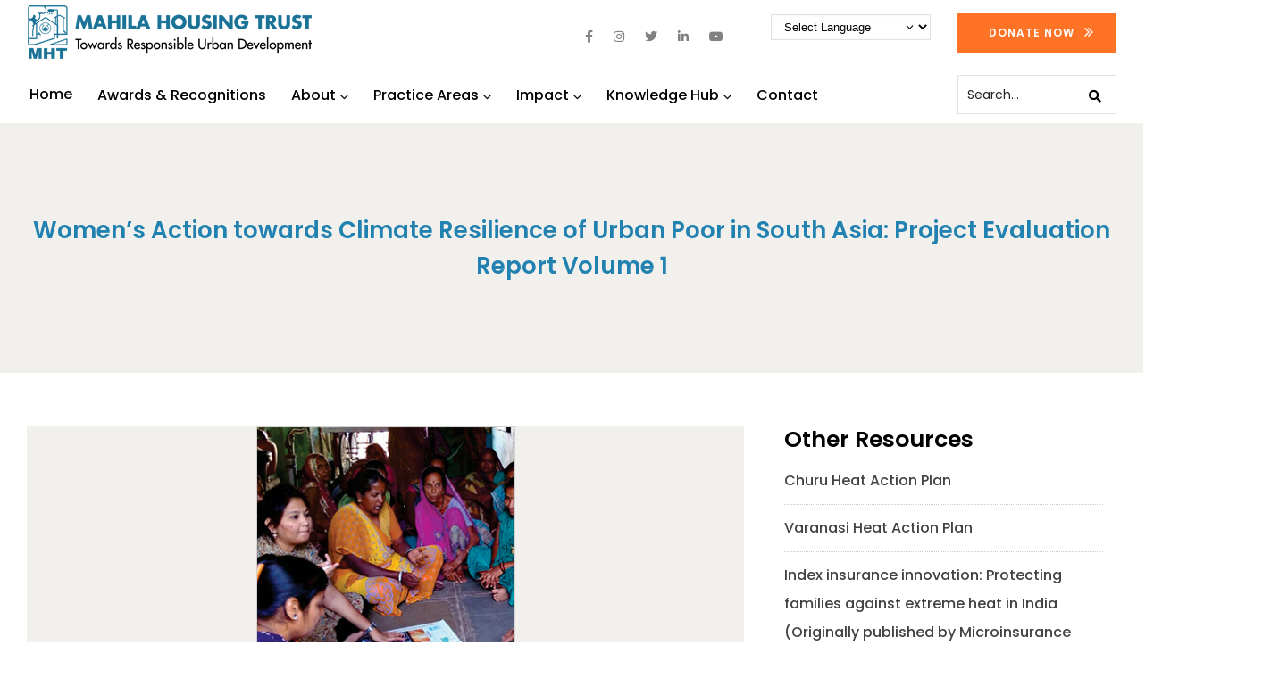

--- FILE ---
content_type: text/html; charset=UTF-8
request_url: https://www.mahilahousingtrust.org/knowledgehub/womens-action-towards-climate-resilience-of-urban-poor-in-south-asia-project-evaluation-report-volume-1/
body_size: 22156
content:
<!DOCTYPE html>
<html lang="en-US" class="no-js">
<head>
  <meta http-equiv="content-type" content="text/html; charset=UTF-8">
  <meta name="apple-touch-fullscreen" content="yes"/>
  <meta name="MobileOptimized" content="320"/>
  <meta name="viewport" content="width=device-width, initial-scale=1, maximum-scale=1, user-scalable=no">
  <link rel="profile" href="http://https//gmpg.org/xfn/11">
  <meta name='robots' content='index, follow, max-image-preview:large, max-snippet:-1, max-video-preview:-1' />

	<!-- This site is optimized with the Yoast SEO plugin v19.6.1 - https://yoast.com/wordpress/plugins/seo/ -->
	<title>Women’s Action towards Climate Resilience of Urban Poor in South Asia: Project Evaluation Report Volume 1 - Mahila Housing Trust</title>
	<link rel="canonical" href="https://www.mahilahousingtrust.org/knowledgehub/womens-action-towards-climate-resilience-of-urban-poor-in-south-asia-project-evaluation-report-volume-1/" />
	<meta property="og:locale" content="en_US" />
	<meta property="og:type" content="article" />
	<meta property="og:title" content="Women’s Action towards Climate Resilience of Urban Poor in South Asia: Project Evaluation Report Volume 1 - Mahila Housing Trust" />
	<meta property="og:description" content="In seven cities of South Asia, women from slum communities have undertaken climate vulnerability assessments as well as developed and implemented resilience action plans as part of the Global Resilience Partnership (GRP) project. This case documents the journey of the women and the project facilitators, highlighting the processes, achievements and key learnings for enabling similar [&hellip;]" />
	<meta property="og:url" content="https://www.mahilahousingtrust.org/knowledgehub/womens-action-towards-climate-resilience-of-urban-poor-in-south-asia-project-evaluation-report-volume-1/" />
	<meta property="og:site_name" content="Mahila Housing Trust" />
	<meta property="article:publisher" content="https://www.facebook.com/Mahilahsg" />
	<meta property="article:modified_time" content="2022-09-23T10:24:53+00:00" />
	<meta property="og:image" content="https://www.mahilahousingtrust.org/wp-content/uploads/2022/07/MHT_Women_s-action-towardds-climate-resilience-f-urban-poor-in-South-Asia_GRP-V-I.jpg" />
	<meta property="og:image:width" content="290" />
	<meta property="og:image:height" content="350" />
	<meta property="og:image:type" content="image/jpeg" />
	<meta name="twitter:card" content="summary_large_image" />
	<meta name="twitter:site" content="@mahilahsg" />
	<meta name="twitter:label1" content="Est. reading time" />
	<meta name="twitter:data1" content="1 minute" />
	<script type="application/ld+json" class="yoast-schema-graph">{"@context":"https://schema.org","@graph":[{"@type":"WebPage","@id":"https://www.mahilahousingtrust.org/knowledgehub/womens-action-towards-climate-resilience-of-urban-poor-in-south-asia-project-evaluation-report-volume-1/","url":"https://www.mahilahousingtrust.org/knowledgehub/womens-action-towards-climate-resilience-of-urban-poor-in-south-asia-project-evaluation-report-volume-1/","name":"Women’s Action towards Climate Resilience of Urban Poor in South Asia: Project Evaluation Report Volume 1 - Mahila Housing Trust","isPartOf":{"@id":"https://www.mahilahousingtrust.org/#website"},"primaryImageOfPage":{"@id":"https://www.mahilahousingtrust.org/knowledgehub/womens-action-towards-climate-resilience-of-urban-poor-in-south-asia-project-evaluation-report-volume-1/#primaryimage"},"image":{"@id":"https://www.mahilahousingtrust.org/knowledgehub/womens-action-towards-climate-resilience-of-urban-poor-in-south-asia-project-evaluation-report-volume-1/#primaryimage"},"thumbnailUrl":"https://www.mahilahousingtrust.org/wp-content/uploads/2022/07/MHT_Women_s-action-towardds-climate-resilience-f-urban-poor-in-South-Asia_GRP-V-I.jpg","datePublished":"2022-07-06T12:31:07+00:00","dateModified":"2022-09-23T10:24:53+00:00","breadcrumb":{"@id":"https://www.mahilahousingtrust.org/knowledgehub/womens-action-towards-climate-resilience-of-urban-poor-in-south-asia-project-evaluation-report-volume-1/#breadcrumb"},"inLanguage":"en-US","potentialAction":[{"@type":"ReadAction","target":["https://www.mahilahousingtrust.org/knowledgehub/womens-action-towards-climate-resilience-of-urban-poor-in-south-asia-project-evaluation-report-volume-1/"]}]},{"@type":"ImageObject","inLanguage":"en-US","@id":"https://www.mahilahousingtrust.org/knowledgehub/womens-action-towards-climate-resilience-of-urban-poor-in-south-asia-project-evaluation-report-volume-1/#primaryimage","url":"https://www.mahilahousingtrust.org/wp-content/uploads/2022/07/MHT_Women_s-action-towardds-climate-resilience-f-urban-poor-in-South-Asia_GRP-V-I.jpg","contentUrl":"https://www.mahilahousingtrust.org/wp-content/uploads/2022/07/MHT_Women_s-action-towardds-climate-resilience-f-urban-poor-in-South-Asia_GRP-V-I.jpg","width":290,"height":350},{"@type":"BreadcrumbList","@id":"https://www.mahilahousingtrust.org/knowledgehub/womens-action-towards-climate-resilience-of-urban-poor-in-south-asia-project-evaluation-report-volume-1/#breadcrumb","itemListElement":[{"@type":"ListItem","position":1,"name":"Home","item":"https://www.mahilahousingtrust.org/"},{"@type":"ListItem","position":2,"name":"Knowledge Hub","item":"https://www.mahilahousingtrust.org/knowledgehub/"},{"@type":"ListItem","position":3,"name":"Women’s Action towards Climate Resilience of Urban Poor in South Asia: Project Evaluation Report Volume 1"}]},{"@type":"WebSite","@id":"https://www.mahilahousingtrust.org/#website","url":"https://www.mahilahousingtrust.org/","name":"Mahila Housing Trust","description":"Ahmedabad","publisher":{"@id":"https://www.mahilahousingtrust.org/#organization"},"potentialAction":[{"@type":"SearchAction","target":{"@type":"EntryPoint","urlTemplate":"https://www.mahilahousingtrust.org/?s={search_term_string}"},"query-input":"required name=search_term_string"}],"inLanguage":"en-US"},{"@type":"Organization","@id":"https://www.mahilahousingtrust.org/#organization","name":"Mahila Housing Trust","url":"https://www.mahilahousingtrust.org/","sameAs":["https://www.linkedin.com/company/gujarat-mahila-housing-trust/","https://www.facebook.com/Mahilahsg","https://twitter.com/mahilahsg"],"logo":{"@type":"ImageObject","inLanguage":"en-US","@id":"https://www.mahilahousingtrust.org/#/schema/logo/image/","url":"https://www.mahilahousingtrust.org/wp-content/uploads/2023/05/Mahila-Housing-Sewa-Trust-MHT-logo.png","contentUrl":"https://www.mahilahousingtrust.org/wp-content/uploads/2023/05/Mahila-Housing-Sewa-Trust-MHT-logo.png","width":330,"height":319,"caption":"Mahila Housing Trust"},"image":{"@id":"https://www.mahilahousingtrust.org/#/schema/logo/image/"}}]}</script>
	<!-- / Yoast SEO plugin. -->


<link rel='dns-prefetch' href='//static.addtoany.com' />
<link rel='dns-prefetch' href='//fonts.googleapis.com' />
<link rel="alternate" type="application/rss+xml" title="Mahila Housing Trust &raquo; Feed" href="https://www.mahilahousingtrust.org/feed/" />
<link rel="alternate" type="application/rss+xml" title="Mahila Housing Trust &raquo; Comments Feed" href="https://www.mahilahousingtrust.org/comments/feed/" />
<link rel="alternate" type="application/rss+xml" title="Mahila Housing Trust &raquo; Women’s Action towards Climate Resilience of Urban Poor in South Asia: Project Evaluation Report Volume 1 Comments Feed" href="https://www.mahilahousingtrust.org/knowledgehub/womens-action-towards-climate-resilience-of-urban-poor-in-south-asia-project-evaluation-report-volume-1/feed/" />
<style id='wp-img-auto-sizes-contain-inline-css' type='text/css'>
img:is([sizes=auto i],[sizes^="auto," i]){contain-intrinsic-size:3000px 1500px}
/*# sourceURL=wp-img-auto-sizes-contain-inline-css */
</style>
<link rel='stylesheet' id='gtranslate-style-css' href='https://www.mahilahousingtrust.org/wp-content/plugins/gtranslate/gtranslate-style24.css?ver=6.9' type='text/css' media='all' />
<style id='wp-emoji-styles-inline-css' type='text/css'>

	img.wp-smiley, img.emoji {
		display: inline !important;
		border: none !important;
		box-shadow: none !important;
		height: 1em !important;
		width: 1em !important;
		margin: 0 0.07em !important;
		vertical-align: -0.1em !important;
		background: none !important;
		padding: 0 !important;
	}
/*# sourceURL=wp-emoji-styles-inline-css */
</style>
<link rel='stylesheet' id='wp-block-library-css' href='https://www.mahilahousingtrust.org/wp-includes/css/dist/block-library/style.min.css?ver=6.9' type='text/css' media='all' />
<style id='global-styles-inline-css' type='text/css'>
:root{--wp--preset--aspect-ratio--square: 1;--wp--preset--aspect-ratio--4-3: 4/3;--wp--preset--aspect-ratio--3-4: 3/4;--wp--preset--aspect-ratio--3-2: 3/2;--wp--preset--aspect-ratio--2-3: 2/3;--wp--preset--aspect-ratio--16-9: 16/9;--wp--preset--aspect-ratio--9-16: 9/16;--wp--preset--color--black: #000000;--wp--preset--color--cyan-bluish-gray: #abb8c3;--wp--preset--color--white: #ffffff;--wp--preset--color--pale-pink: #f78da7;--wp--preset--color--vivid-red: #cf2e2e;--wp--preset--color--luminous-vivid-orange: #ff6900;--wp--preset--color--luminous-vivid-amber: #fcb900;--wp--preset--color--light-green-cyan: #7bdcb5;--wp--preset--color--vivid-green-cyan: #00d084;--wp--preset--color--pale-cyan-blue: #8ed1fc;--wp--preset--color--vivid-cyan-blue: #0693e3;--wp--preset--color--vivid-purple: #9b51e0;--wp--preset--gradient--vivid-cyan-blue-to-vivid-purple: linear-gradient(135deg,rgb(6,147,227) 0%,rgb(155,81,224) 100%);--wp--preset--gradient--light-green-cyan-to-vivid-green-cyan: linear-gradient(135deg,rgb(122,220,180) 0%,rgb(0,208,130) 100%);--wp--preset--gradient--luminous-vivid-amber-to-luminous-vivid-orange: linear-gradient(135deg,rgb(252,185,0) 0%,rgb(255,105,0) 100%);--wp--preset--gradient--luminous-vivid-orange-to-vivid-red: linear-gradient(135deg,rgb(255,105,0) 0%,rgb(207,46,46) 100%);--wp--preset--gradient--very-light-gray-to-cyan-bluish-gray: linear-gradient(135deg,rgb(238,238,238) 0%,rgb(169,184,195) 100%);--wp--preset--gradient--cool-to-warm-spectrum: linear-gradient(135deg,rgb(74,234,220) 0%,rgb(151,120,209) 20%,rgb(207,42,186) 40%,rgb(238,44,130) 60%,rgb(251,105,98) 80%,rgb(254,248,76) 100%);--wp--preset--gradient--blush-light-purple: linear-gradient(135deg,rgb(255,206,236) 0%,rgb(152,150,240) 100%);--wp--preset--gradient--blush-bordeaux: linear-gradient(135deg,rgb(254,205,165) 0%,rgb(254,45,45) 50%,rgb(107,0,62) 100%);--wp--preset--gradient--luminous-dusk: linear-gradient(135deg,rgb(255,203,112) 0%,rgb(199,81,192) 50%,rgb(65,88,208) 100%);--wp--preset--gradient--pale-ocean: linear-gradient(135deg,rgb(255,245,203) 0%,rgb(182,227,212) 50%,rgb(51,167,181) 100%);--wp--preset--gradient--electric-grass: linear-gradient(135deg,rgb(202,248,128) 0%,rgb(113,206,126) 100%);--wp--preset--gradient--midnight: linear-gradient(135deg,rgb(2,3,129) 0%,rgb(40,116,252) 100%);--wp--preset--font-size--small: 13px;--wp--preset--font-size--medium: 20px;--wp--preset--font-size--large: 36px;--wp--preset--font-size--x-large: 42px;--wp--preset--spacing--20: 0.44rem;--wp--preset--spacing--30: 0.67rem;--wp--preset--spacing--40: 1rem;--wp--preset--spacing--50: 1.5rem;--wp--preset--spacing--60: 2.25rem;--wp--preset--spacing--70: 3.38rem;--wp--preset--spacing--80: 5.06rem;--wp--preset--shadow--natural: 6px 6px 9px rgba(0, 0, 0, 0.2);--wp--preset--shadow--deep: 12px 12px 50px rgba(0, 0, 0, 0.4);--wp--preset--shadow--sharp: 6px 6px 0px rgba(0, 0, 0, 0.2);--wp--preset--shadow--outlined: 6px 6px 0px -3px rgb(255, 255, 255), 6px 6px rgb(0, 0, 0);--wp--preset--shadow--crisp: 6px 6px 0px rgb(0, 0, 0);}:where(.is-layout-flex){gap: 0.5em;}:where(.is-layout-grid){gap: 0.5em;}body .is-layout-flex{display: flex;}.is-layout-flex{flex-wrap: wrap;align-items: center;}.is-layout-flex > :is(*, div){margin: 0;}body .is-layout-grid{display: grid;}.is-layout-grid > :is(*, div){margin: 0;}:where(.wp-block-columns.is-layout-flex){gap: 2em;}:where(.wp-block-columns.is-layout-grid){gap: 2em;}:where(.wp-block-post-template.is-layout-flex){gap: 1.25em;}:where(.wp-block-post-template.is-layout-grid){gap: 1.25em;}.has-black-color{color: var(--wp--preset--color--black) !important;}.has-cyan-bluish-gray-color{color: var(--wp--preset--color--cyan-bluish-gray) !important;}.has-white-color{color: var(--wp--preset--color--white) !important;}.has-pale-pink-color{color: var(--wp--preset--color--pale-pink) !important;}.has-vivid-red-color{color: var(--wp--preset--color--vivid-red) !important;}.has-luminous-vivid-orange-color{color: var(--wp--preset--color--luminous-vivid-orange) !important;}.has-luminous-vivid-amber-color{color: var(--wp--preset--color--luminous-vivid-amber) !important;}.has-light-green-cyan-color{color: var(--wp--preset--color--light-green-cyan) !important;}.has-vivid-green-cyan-color{color: var(--wp--preset--color--vivid-green-cyan) !important;}.has-pale-cyan-blue-color{color: var(--wp--preset--color--pale-cyan-blue) !important;}.has-vivid-cyan-blue-color{color: var(--wp--preset--color--vivid-cyan-blue) !important;}.has-vivid-purple-color{color: var(--wp--preset--color--vivid-purple) !important;}.has-black-background-color{background-color: var(--wp--preset--color--black) !important;}.has-cyan-bluish-gray-background-color{background-color: var(--wp--preset--color--cyan-bluish-gray) !important;}.has-white-background-color{background-color: var(--wp--preset--color--white) !important;}.has-pale-pink-background-color{background-color: var(--wp--preset--color--pale-pink) !important;}.has-vivid-red-background-color{background-color: var(--wp--preset--color--vivid-red) !important;}.has-luminous-vivid-orange-background-color{background-color: var(--wp--preset--color--luminous-vivid-orange) !important;}.has-luminous-vivid-amber-background-color{background-color: var(--wp--preset--color--luminous-vivid-amber) !important;}.has-light-green-cyan-background-color{background-color: var(--wp--preset--color--light-green-cyan) !important;}.has-vivid-green-cyan-background-color{background-color: var(--wp--preset--color--vivid-green-cyan) !important;}.has-pale-cyan-blue-background-color{background-color: var(--wp--preset--color--pale-cyan-blue) !important;}.has-vivid-cyan-blue-background-color{background-color: var(--wp--preset--color--vivid-cyan-blue) !important;}.has-vivid-purple-background-color{background-color: var(--wp--preset--color--vivid-purple) !important;}.has-black-border-color{border-color: var(--wp--preset--color--black) !important;}.has-cyan-bluish-gray-border-color{border-color: var(--wp--preset--color--cyan-bluish-gray) !important;}.has-white-border-color{border-color: var(--wp--preset--color--white) !important;}.has-pale-pink-border-color{border-color: var(--wp--preset--color--pale-pink) !important;}.has-vivid-red-border-color{border-color: var(--wp--preset--color--vivid-red) !important;}.has-luminous-vivid-orange-border-color{border-color: var(--wp--preset--color--luminous-vivid-orange) !important;}.has-luminous-vivid-amber-border-color{border-color: var(--wp--preset--color--luminous-vivid-amber) !important;}.has-light-green-cyan-border-color{border-color: var(--wp--preset--color--light-green-cyan) !important;}.has-vivid-green-cyan-border-color{border-color: var(--wp--preset--color--vivid-green-cyan) !important;}.has-pale-cyan-blue-border-color{border-color: var(--wp--preset--color--pale-cyan-blue) !important;}.has-vivid-cyan-blue-border-color{border-color: var(--wp--preset--color--vivid-cyan-blue) !important;}.has-vivid-purple-border-color{border-color: var(--wp--preset--color--vivid-purple) !important;}.has-vivid-cyan-blue-to-vivid-purple-gradient-background{background: var(--wp--preset--gradient--vivid-cyan-blue-to-vivid-purple) !important;}.has-light-green-cyan-to-vivid-green-cyan-gradient-background{background: var(--wp--preset--gradient--light-green-cyan-to-vivid-green-cyan) !important;}.has-luminous-vivid-amber-to-luminous-vivid-orange-gradient-background{background: var(--wp--preset--gradient--luminous-vivid-amber-to-luminous-vivid-orange) !important;}.has-luminous-vivid-orange-to-vivid-red-gradient-background{background: var(--wp--preset--gradient--luminous-vivid-orange-to-vivid-red) !important;}.has-very-light-gray-to-cyan-bluish-gray-gradient-background{background: var(--wp--preset--gradient--very-light-gray-to-cyan-bluish-gray) !important;}.has-cool-to-warm-spectrum-gradient-background{background: var(--wp--preset--gradient--cool-to-warm-spectrum) !important;}.has-blush-light-purple-gradient-background{background: var(--wp--preset--gradient--blush-light-purple) !important;}.has-blush-bordeaux-gradient-background{background: var(--wp--preset--gradient--blush-bordeaux) !important;}.has-luminous-dusk-gradient-background{background: var(--wp--preset--gradient--luminous-dusk) !important;}.has-pale-ocean-gradient-background{background: var(--wp--preset--gradient--pale-ocean) !important;}.has-electric-grass-gradient-background{background: var(--wp--preset--gradient--electric-grass) !important;}.has-midnight-gradient-background{background: var(--wp--preset--gradient--midnight) !important;}.has-small-font-size{font-size: var(--wp--preset--font-size--small) !important;}.has-medium-font-size{font-size: var(--wp--preset--font-size--medium) !important;}.has-large-font-size{font-size: var(--wp--preset--font-size--large) !important;}.has-x-large-font-size{font-size: var(--wp--preset--font-size--x-large) !important;}
/*# sourceURL=global-styles-inline-css */
</style>

<style id='classic-theme-styles-inline-css' type='text/css'>
/*! This file is auto-generated */
.wp-block-button__link{color:#fff;background-color:#32373c;border-radius:9999px;box-shadow:none;text-decoration:none;padding:calc(.667em + 2px) calc(1.333em + 2px);font-size:1.125em}.wp-block-file__button{background:#32373c;color:#fff;text-decoration:none}
/*# sourceURL=/wp-includes/css/classic-themes.min.css */
</style>
<link rel='stylesheet' id='contact-form-7-css' href='https://www.mahilahousingtrust.org/wp-content/plugins/contact-form-7/includes/css/styles.css?ver=5.6.3' type='text/css' media='all' />
<style id='contact-form-7-inline-css' type='text/css'>
.wpcf7 .wpcf7-recaptcha iframe {margin-bottom: 0;}.wpcf7 .wpcf7-recaptcha[data-align="center"] > div {margin: 0 auto;}.wpcf7 .wpcf7-recaptcha[data-align="right"] > div {margin: 0 0 0 auto;}
/*# sourceURL=contact-form-7-inline-css */
</style>
<link rel='stylesheet' id='wpa-css-css' href='https://www.mahilahousingtrust.org/wp-content/plugins/honeypot/includes/css/wpa.css?ver=2.0.2' type='text/css' media='all' />
<link rel='stylesheet' id='addtoany-css' href='https://www.mahilahousingtrust.org/wp-content/plugins/add-to-any/addtoany.min.css?ver=1.16' type='text/css' media='all' />
<link rel='stylesheet' id='cf7cf-style-css' href='https://www.mahilahousingtrust.org/wp-content/plugins/cf7-conditional-fields/style.css?ver=2.2.3' type='text/css' media='all' />
<link rel='stylesheet' id='oxpitan-fonts-css' href='https://fonts.googleapis.com/css?family=Playfair+Display:400,700,900%7CPoppins:400,500,600,700&#038;subset' type='text/css' media='all' />
<link rel='stylesheet' id='lightgallery-css' href='https://www.mahilahousingtrust.org/wp-content/themes/oxpitan/js/lightgallery/css/lightgallery.min.css?ver=6.9' type='text/css' media='all' />
<link rel='stylesheet' id='owl-carousel-css' href='https://www.mahilahousingtrust.org/wp-content/themes/oxpitan/js/owl-carousel/assets/owl.carousel.css?ver=6.9' type='text/css' media='all' />
<link rel='stylesheet' id='magnific-css' href='https://www.mahilahousingtrust.org/wp-content/themes/oxpitan/js/magnific/magnific-popup.css?ver=6.9' type='text/css' media='all' />
<link rel='stylesheet' id='fontawesome-css' href='https://www.mahilahousingtrust.org/wp-content/themes/oxpitan/css/fontawesome/css/font-awesome.css?ver=6.9' type='text/css' media='all' />
<link rel='stylesheet' id='oxpitan-icons-css' href='https://www.mahilahousingtrust.org/wp-content/themes/oxpitan/css/icon-custom.css?ver=6.9' type='text/css' media='all' />
<link rel='stylesheet' id='oxpitan-style-css' href='https://www.mahilahousingtrust.org/wp-content/themes/oxpitan/style.css?ver=6.9' type='text/css' media='all' />
<link rel='stylesheet' id='bootstrap-css' href='https://www.mahilahousingtrust.org/wp-content/themes/oxpitan/css/bootstrap.css?ver=6.9' type='text/css' media='all' />
<link rel='stylesheet' id='oxpitan-woocoomerce-css' href='https://www.mahilahousingtrust.org/wp-content/themes/oxpitan/css/woocommerce.css?ver=6.9' type='text/css' media='all' />
<link rel='stylesheet' id='oxpitan-template-css' href='https://www.mahilahousingtrust.org/wp-content/themes/oxpitan/css/template.css?ver=6.9' type='text/css' media='all' />
<link rel='stylesheet' id='oxpitan-parent-style-css' href='https://www.mahilahousingtrust.org/wp-content/themes/oxpitan/style.css?ver=6.9' type='text/css' media='all' />
<link rel='stylesheet' id='oxpitan-child-style-css' href='https://www.mahilahousingtrust.org/wp-content/themes/oxpitan_child/style.css?ver=6.9' type='text/css' media='all' />
<link rel='stylesheet' id='oxpitan-custom-style-css' href='https://www.mahilahousingtrust.org/wp-content/themes/oxpitan/css/custom_script.css?ver=6.9' type='text/css' media='all' />
<style id='oxpitan-custom-style-inline-css' type='text/css'>
.header-v1 .header-bottom .header-bottom-inner .logo, .header-v2 .header-bottom .header-bottom-inner .logo{width: 320px;}.header-v1 .header-bottom .header-bottom-inner, .header-v2 .header-bottom .header-bottom-inner{padding-left: 330px;} 
/*# sourceURL=oxpitan-custom-style-inline-css */
</style>
<link rel='stylesheet' id='oxpitan-scheme-color-css' href='https://www.mahilahousingtrust.org/wp-content/themes/oxpitan/css/custom_script.css?ver=6.9' type='text/css' media='all' />
<style id='oxpitan-scheme-color-inline-css' type='text/css'>
.turquoise.give-block .campaign-action .btn-give-theme{background:#00BDC0;}.turquoise.give-block .campaign-action .btn-give-theme::before{background:#00BDC0;}.turquoise.give-block .give__progress-bar{background-color:#00BDC0;}.turquoise.give-block .give__progress .give__progress-bar .percentage{background:#00BDC0;}.turquoise.give-block .give__progress .give__progress-bar .percentage::after{border-top-color:#00BDC0;}.turquoise.give-block .form-content .form-content-inner .campaign-content-inner .title a:hover{color:#00BDC0;}.team-v2 .turquoise.bg-overlay{background:#00BDC0;}.turquoise.event-block .event-image .event-date, .turquoise.event-block .event-image .event-date:before{background:#00BDC0;}.turquoise.event-block .event-content .event-meta{color:#00BDC0;}.turquoise.event-block .event-content .event-info .title a:hover{color:#00BDC0;}.turquoise.gallery-post .background-overlay{background:#00BDC0;}.tomato.give-block .campaign-action .btn-give-theme{background:#F86048;}.tomato.give-block .campaign-action .btn-give-theme::before{background:#F86048;}.tomato.give-block .give__progress-bar{background-color:#F86048;}.tomato.give-block .give__progress .give__progress-bar .percentage{background:#F86048;}.tomato.give-block .give__progress .give__progress-bar .percentage::after{border-top-color:#F86048;}.tomato.give-block .form-content .form-content-inner .campaign-content-inner .title a:hover{color:#F86048;}.team-v2 .tomato.bg-overlay{background:#F86048;}.tomato.event-block .event-image .event-date, .tomato.event-block .event-image .event-date:before{background:#F86048;}.tomato.event-block .event-content .event-meta{color:#F86048;}.tomato.event-block .event-content .event-info .title a:hover{color:#F86048;}.tomato.gallery-post .background-overlay{background:#F86048;}.goldenrod.give-block .campaign-action .btn-give-theme{background:#FFA940;}.goldenrod.give-block .campaign-action .btn-give-theme::before{background:#FFA940;}.goldenrod.give-block .give__progress-bar{background-color:#FFA940;}.goldenrod.give-block .give__progress .give__progress-bar .percentage{background:#FFA940;}.goldenrod.give-block .give__progress .give__progress-bar .percentage::after{border-top-color:#FFA940;}.goldenrod.give-block .form-content .form-content-inner .campaign-content-inner .title a:hover{color:#FFA940;}.team-v2 .goldenrod.bg-overlay{background:#FFA940;}.goldenrod.event-block .event-image .event-date, .goldenrod.event-block .event-image .event-date:before{background:#FFA940;}.goldenrod.event-block .event-content .event-meta{color:#FFA940;}.goldenrod.event-block .event-content .event-info .title a:hover{color:#FFA940;}.goldenrod.gallery-post .background-overlay{background:#FFA940;}.violet.give-block .campaign-action .btn-give-theme{background:#9238A4;}.violet.give-block .campaign-action .btn-give-theme::before{background:#9238A4;}.violet.give-block .give__progress-bar{background-color:#9238A4;}.violet.give-block .give__progress .give__progress-bar .percentage{background:#9238A4;}.violet.give-block .give__progress .give__progress-bar .percentage::after{border-top-color:#9238A4;}.violet.give-block .form-content .form-content-inner .campaign-content-inner .title a:hover{color:#9238A4;}.team-v2 .violet.bg-overlay{background:#9238A4;}.violet.event-block .event-image .event-date, .violet.event-block .event-image .event-date:before{background:#9238A4;}.violet.event-block .event-content .event-meta{color:#9238A4;}.violet.event-block .event-content .event-info .title a:hover{color:#9238A4;}.violet.gallery-post .background-overlay{background:#9238A4;}.brown.give-block .campaign-action .btn-give-theme{background:#DE9967;}.brown.give-block .campaign-action .btn-give-theme::before{background:#DE9967;}.brown.give-block .give__progress-bar{background-color:#DE9967;}.brown.give-block .give__progress .give__progress-bar .percentage{background:#DE9967;}.brown.give-block .give__progress .give__progress-bar .percentage::after{border-top-color:#DE9967;}.brown.give-block .form-content .form-content-inner .campaign-content-inner .title a:hover{color:#DE9967;}.team-v2 .brown.bg-overlay{background:#DE9967;}.brown.event-block .event-image .event-date, .brown.event-block .event-image .event-date:before{background:#DE9967;}.brown.event-block .event-content .event-meta{color:#DE9967;}.brown.event-block .event-content .event-info .title a:hover{color:#DE9967;}.brown.gallery-post .background-overlay{background:#DE9967;}.pink.give-block .campaign-action .btn-give-theme{background:#F2752E;}.pink.give-block .campaign-action .btn-give-theme::before{background:#F2752E;}.pink.give-block .give__progress-bar{background-color:#F2752E;}.pink.give-block .give__progress .give__progress-bar .percentage{background:#F2752E;}.pink.give-block .give__progress .give__progress-bar .percentage::after{border-top-color:#F2752E;}.pink.give-block .form-content .form-content-inner .campaign-content-inner .title a:hover{color:#F2752E;}.team-v2 .pink.bg-overlay{background:#F2752E;}.pink.event-block .event-image .event-date, .pink.event-block .event-image .event-date:before{background:#F2752E;}.pink.event-block .event-content .event-meta{color:#F2752E;}.pink.event-block .event-content .event-info .title a:hover{color:#F2752E;}.pink.gallery-post .background-overlay{background:#F2752E;}.green.give-block .campaign-action .btn-give-theme{background:#30374E;}.green.give-block .campaign-action .btn-give-theme::before{background:#30374E;}.green.give-block .give__progress-bar{background-color:#30374E;}.green.give-block .give__progress .give__progress-bar .percentage{background:#30374E;}.green.give-block .give__progress .give__progress-bar .percentage::after{border-top-color:#30374E;}.green.give-block .form-content .form-content-inner .campaign-content-inner .title a:hover{color:#30374E;}.team-v2 .green.bg-overlay{background:#30374E;}.green.event-block .event-image .event-date, .green.event-block .event-image .event-date:before{background:#30374E;}.green.event-block .event-content .event-meta{color:#30374E;}.green.event-block .event-content .event-info .title a:hover{color:#30374E;}.green.gallery-post .background-overlay{background:#30374E;}.purple.give-block .campaign-action .btn-give-theme{background:#D3391C;}.purple.give-block .campaign-action .btn-give-theme::before{background:#D3391C;}.purple.give-block .give__progress-bar{background-color:#D3391C;}.purple.give-block .give__progress .give__progress-bar .percentage{background:#D3391C;}.purple.give-block .give__progress .give__progress-bar .percentage::after{border-top-color:#D3391C;}.purple.give-block .form-content .form-content-inner .campaign-content-inner .title a:hover{color:#D3391C;}.team-v2 .purple.bg-overlay{background:#D3391C;}.purple.event-block .event-image .event-date, .purple.event-block .event-image .event-date:before{background:#D3391C;}.purple.event-block .event-content .event-meta{color:#D3391C;}.purple.event-block .event-content .event-info .title a:hover{color:#D3391C;}.purple.gallery-post .background-overlay{background:#D3391C;}
/*# sourceURL=oxpitan-scheme-color-inline-css */
</style>
<script type="text/javascript" src="https://www.mahilahousingtrust.org/wp-includes/js/jquery/jquery.min.js?ver=3.7.1" id="jquery-core-js"></script>
<script type="text/javascript" src="https://www.mahilahousingtrust.org/wp-includes/js/jquery/jquery-migrate.min.js?ver=3.4.1" id="jquery-migrate-js"></script>
<script type="text/javascript" id="addtoany-core-js-before">
/* <![CDATA[ */
window.a2a_config=window.a2a_config||{};a2a_config.callbacks=[];a2a_config.overlays=[];a2a_config.templates={};
a2a_config.icon_color="transparent,#818181";

//# sourceURL=addtoany-core-js-before
/* ]]> */
</script>
<script type="text/javascript" async src="https://static.addtoany.com/menu/page.js" id="addtoany-core-js"></script>
<script type="text/javascript" async src="https://www.mahilahousingtrust.org/wp-content/plugins/add-to-any/addtoany.min.js?ver=1.1" id="addtoany-jquery-js"></script>
<script type="text/javascript" src="https://www.mahilahousingtrust.org/wp-content/plugins/photo-gallery/js/jquery.sumoselect.min.js?ver=3.4.6" id="sumoselect-js"></script>
<script type="text/javascript" src="https://www.mahilahousingtrust.org/wp-content/plugins/photo-gallery/js/jquery.mobile.min.js?ver=1.4.5" id="jquery-mobile-js"></script>
<script type="text/javascript" src="https://www.mahilahousingtrust.org/wp-content/plugins/photo-gallery/js/jquery.mCustomScrollbar.concat.min.js?ver=3.1.5" id="mCustomScrollbar-js"></script>
<script type="text/javascript" src="https://www.mahilahousingtrust.org/wp-content/plugins/photo-gallery/js/jquery.fullscreen.min.js?ver=0.6.0" id="jquery-fullscreen-js"></script>
<script type="text/javascript" src="https://www.mahilahousingtrust.org/wp-content/plugins/photo-gallery/js/circle-progress.js?ver=1.7.3" id="bwg_speed_circle-js"></script>
<script type="text/javascript" src="https://www.mahilahousingtrust.org/wp-content/themes/oxpitan/js/bootstrap.js?ver=6.9" id="bootstrap-js"></script>
<script type="text/javascript" src="https://www.mahilahousingtrust.org/wp-content/themes/oxpitan/js/perfect-scrollbar.jquery.min.js?ver=6.9" id="scrollbar-js"></script>
<script type="text/javascript" src="https://www.mahilahousingtrust.org/wp-content/themes/oxpitan/js/magnific/jquery.magnific-popup.min.js?ver=6.9" id="magnific-js"></script>
<script type="text/javascript" src="https://www.mahilahousingtrust.org/wp-content/themes/oxpitan/js/jquery.cookie.js?ver=6.9" id="cookie-js"></script>
<script type="text/javascript" src="https://www.mahilahousingtrust.org/wp-content/themes/oxpitan/js/lightgallery/js/lightgallery.min.js?ver=6.9" id="lightgallery-js"></script>
<script type="text/javascript" src="https://www.mahilahousingtrust.org/wp-content/plugins/elementor/assets/lib/waypoints/waypoints.min.js?ver=4.0.2" id="elementor-waypoints-js"></script>
<script type="text/javascript" src="https://www.mahilahousingtrust.org/wp-content/themes/oxpitan/js/sticky.js?ver=6.9" id="sticky-js"></script>
<script type="text/javascript" src="https://www.mahilahousingtrust.org/wp-content/themes/oxpitan/js/owl-carousel/owl.carousel.min.js?ver=6.9" id="owl-carousel-js"></script>
<script type="text/javascript" src="https://www.mahilahousingtrust.org/wp-includes/js/imagesloaded.min.js?ver=5.0.0" id="imagesloaded-js"></script>
<script type="text/javascript" src="https://www.mahilahousingtrust.org/wp-includes/js/masonry.min.js?ver=4.2.2" id="masonry-js"></script>
<script type="text/javascript" src="https://www.mahilahousingtrust.org/wp-includes/js/jquery/jquery.masonry.min.js?ver=3.1.2b" id="jquery-masonry-js"></script>
<script type="text/javascript" src="https://www.mahilahousingtrust.org/wp-content/themes/oxpitan/js/main.js?ver=6.9" id="oxpitan-main-js"></script>
<script type="text/javascript" src="https://www.mahilahousingtrust.org/wp-content/themes/oxpitan/js/woocommerce.js?ver=6.9" id="oxpitan-woocommerce-js"></script>
<link rel="https://api.w.org/" href="https://www.mahilahousingtrust.org/wp-json/" /><link rel="alternate" title="JSON" type="application/json" href="https://www.mahilahousingtrust.org/wp-json/wp/v2/knowledgehub/8785" /><link rel="EditURI" type="application/rsd+xml" title="RSD" href="https://www.mahilahousingtrust.org/xmlrpc.php?rsd" />
<meta name="generator" content="WordPress 6.9" />
<link rel='shortlink' href='https://www.mahilahousingtrust.org/?p=8785' />
<meta name="framework" content="Redux 4.3.1" /><script> var ajaxurl = "https://www.mahilahousingtrust.org/wp-admin/admin-ajax.php";</script><!-- Google Tag Manager -->
<script>(function(w,d,s,l,i){w[l]=w[l]||[];w[l].push({'gtm.start':
new Date().getTime(),event:'gtm.js'});var f=d.getElementsByTagName(s)[0],
j=d.createElement(s),dl=l!='dataLayer'?'&l='+l:'';j.async=true;j.src=
'https://www.googletagmanager.com/gtm.js?id='+i+dl;f.parentNode.insertBefore(j,f);
})(window,document,'script','dataLayer','GTM-W2JNXRF');</script>
<!-- End Google Tag Manager --><script> var ajaxurl = "https://www.mahilahousingtrust.org/wp-admin/admin-ajax.php";</script><meta name="generator" content="Powered by Slider Revolution 6.5.15 - responsive, Mobile-Friendly Slider Plugin for WordPress with comfortable drag and drop interface." />
<link rel="icon" href="https://www.mahilahousingtrust.org/wp-content/uploads/2022/09/favicon-mahila.jpg" sizes="32x32" />
<link rel="icon" href="https://www.mahilahousingtrust.org/wp-content/uploads/2022/09/favicon-mahila.jpg" sizes="192x192" />
<link rel="apple-touch-icon" href="https://www.mahilahousingtrust.org/wp-content/uploads/2022/09/favicon-mahila.jpg" />
<meta name="msapplication-TileImage" content="https://www.mahilahousingtrust.org/wp-content/uploads/2022/09/favicon-mahila.jpg" />
<script>function setREVStartSize(e){
			//window.requestAnimationFrame(function() {
				window.RSIW = window.RSIW===undefined ? window.innerWidth : window.RSIW;
				window.RSIH = window.RSIH===undefined ? window.innerHeight : window.RSIH;
				try {
					var pw = document.getElementById(e.c).parentNode.offsetWidth,
						newh;
					pw = pw===0 || isNaN(pw) ? window.RSIW : pw;
					e.tabw = e.tabw===undefined ? 0 : parseInt(e.tabw);
					e.thumbw = e.thumbw===undefined ? 0 : parseInt(e.thumbw);
					e.tabh = e.tabh===undefined ? 0 : parseInt(e.tabh);
					e.thumbh = e.thumbh===undefined ? 0 : parseInt(e.thumbh);
					e.tabhide = e.tabhide===undefined ? 0 : parseInt(e.tabhide);
					e.thumbhide = e.thumbhide===undefined ? 0 : parseInt(e.thumbhide);
					e.mh = e.mh===undefined || e.mh=="" || e.mh==="auto" ? 0 : parseInt(e.mh,0);
					if(e.layout==="fullscreen" || e.l==="fullscreen")
						newh = Math.max(e.mh,window.RSIH);
					else{
						e.gw = Array.isArray(e.gw) ? e.gw : [e.gw];
						for (var i in e.rl) if (e.gw[i]===undefined || e.gw[i]===0) e.gw[i] = e.gw[i-1];
						e.gh = e.el===undefined || e.el==="" || (Array.isArray(e.el) && e.el.length==0)? e.gh : e.el;
						e.gh = Array.isArray(e.gh) ? e.gh : [e.gh];
						for (var i in e.rl) if (e.gh[i]===undefined || e.gh[i]===0) e.gh[i] = e.gh[i-1];
											
						var nl = new Array(e.rl.length),
							ix = 0,
							sl;
						e.tabw = e.tabhide>=pw ? 0 : e.tabw;
						e.thumbw = e.thumbhide>=pw ? 0 : e.thumbw;
						e.tabh = e.tabhide>=pw ? 0 : e.tabh;
						e.thumbh = e.thumbhide>=pw ? 0 : e.thumbh;
						for (var i in e.rl) nl[i] = e.rl[i]<window.RSIW ? 0 : e.rl[i];
						sl = nl[0];
						for (var i in nl) if (sl>nl[i] && nl[i]>0) { sl = nl[i]; ix=i;}
						var m = pw>(e.gw[ix]+e.tabw+e.thumbw) ? 1 : (pw-(e.tabw+e.thumbw)) / (e.gw[ix]);
						newh =  (e.gh[ix] * m) + (e.tabh + e.thumbh);
					}
					var el = document.getElementById(e.c);
					if (el!==null && el) el.style.height = newh+"px";
					el = document.getElementById(e.c+"_wrapper");
					if (el!==null && el) {
						el.style.height = newh+"px";
						el.style.display = "block";
					}
				} catch(e){
					console.log("Failure at Presize of Slider:" + e)
				}
			//});
		  };</script>
		<style type="text/css" id="wp-custom-css">
			.mahilaknoleges .imageknwhubinner {
    background: #F2F0EC;
    border: 1px solid #efefef;
    height: 100%;
}		</style>
		<link rel='stylesheet' id='elementor-frontend-css' href='https://www.mahilahousingtrust.org/wp-content/plugins/elementor/assets/css/frontend-lite.min.css?ver=3.7.4' type='text/css' media='all' />
<link rel='stylesheet' id='elementor-post-206-css' href='https://www.mahilahousingtrust.org/wp-content/uploads/elementor/css/post-206.css?ver=1668417331' type='text/css' media='all' />
<link rel='stylesheet' id='elementor-icons-css' href='https://www.mahilahousingtrust.org/wp-content/plugins/elementor/assets/lib/eicons/css/elementor-icons.min.css?ver=5.16.0' type='text/css' media='all' />
<link rel='stylesheet' id='elementor-post-6-css' href='https://www.mahilahousingtrust.org/wp-content/uploads/elementor/css/post-6.css?ver=1662011138' type='text/css' media='all' />
<link rel='stylesheet' id='gva-element-base-css' href='https://www.mahilahousingtrust.org/wp-content/plugins/gavias-oxpitan-themer/elementor/assets/css/base.css?ver=6.9' type='text/css' media='all' />
<link rel='stylesheet' id='font-awesome-5-all-css' href='https://www.mahilahousingtrust.org/wp-content/plugins/elementor/assets/lib/font-awesome/css/all.min.css?ver=1.4' type='text/css' media='all' />
<link rel='stylesheet' id='font-awesome-4-shim-css' href='https://www.mahilahousingtrust.org/wp-content/plugins/elementor/assets/lib/font-awesome/css/v4-shims.min.css?ver=3.7.4' type='text/css' media='all' />
<link rel='stylesheet' id='elementor-global-css' href='https://www.mahilahousingtrust.org/wp-content/uploads/elementor/css/global.css?ver=1662011138' type='text/css' media='all' />
<link rel='stylesheet' id='google-fonts-1-css' href='https://fonts.googleapis.com/css?family=Poppins%3A100%2C100italic%2C200%2C200italic%2C300%2C300italic%2C400%2C400italic%2C500%2C500italic%2C600%2C600italic%2C700%2C700italic%2C800%2C800italic%2C900%2C900italic&#038;display=auto&#038;ver=6.9' type='text/css' media='all' />
<link rel='stylesheet' id='elementor-icons-shared-0-css' href='https://www.mahilahousingtrust.org/wp-content/plugins/elementor/assets/lib/font-awesome/css/fontawesome.min.css?ver=5.15.3' type='text/css' media='all' />
<link rel='stylesheet' id='elementor-icons-fa-solid-css' href='https://www.mahilahousingtrust.org/wp-content/plugins/elementor/assets/lib/font-awesome/css/solid.min.css?ver=5.15.3' type='text/css' media='all' />
<link rel='stylesheet' id='elementor-icons-fa-regular-css' href='https://www.mahilahousingtrust.org/wp-content/plugins/elementor/assets/lib/font-awesome/css/regular.min.css?ver=5.15.3' type='text/css' media='all' />
<link rel='stylesheet' id='rs-plugin-settings-css' href='https://www.mahilahousingtrust.org/wp-content/plugins/revslider/public/assets/css/rs6.css?ver=6.5.15' type='text/css' media='all' />
<style id='rs-plugin-settings-inline-css' type='text/css'>
#rs-demo-id {}
/*# sourceURL=rs-plugin-settings-inline-css */
</style>
</head>

<body class="wp-singular knowledgehub-template-default single single-knowledgehub postid-8785 wp-theme-oxpitan wp-child-theme-oxpitan_child elementor-default elementor-kit-6">
  <div class="wrapper-page"> <!--page-->
        
    <header class=" header-default header-v1">
      

  <div class="topbar">
    <div class="container"> 
      <div class="main-header-inner clearfix">
        <div class="row">
          
          <div class="col-xl-5 col-lg-5 col-md-12 col-sm-12 col-xs-12 d-none d-xl-block d-lg-block header-left">
            <div class="content-inner clearfix topbar-information">
             <div class="logo">
                <a class="logo-theme" href="https://www.mahilahousingtrust.org/">
                  <img src="https://www.mahilahousingtrust.org/wp-content/uploads/2022/06/Mahila-Housing-Trust-MHT-logo.png" alt="Mahila Housing Trust" />
                </a>
              </div>
            </div>
          </div>

        <div class="col-xl-3 col-lg-3 col-md-12 col-sm-12 col-xs-12  d-none d-xl-block d-lg-block header-right  ">  
            <div class="content-inner">
              <div class="header-social">
                <ul class="socials-2">
        <li><a target="_blank" href="https://www.facebook.com/Mahilahsg"><i class="fa fa-facebook"></i></a></li>
    

        <li><a target="_blank" href="https://www.instagram.com/mht_mahilahsg/"><i class="fa fa-instagram"></i></a></li>
     

        <li><a target="_blank" href="https://twitter.com/mahilahsg"><i class="fa fa-twitter"></i></a></li>
     

     

        <li><a target="_blank" href="https://in.linkedin.com/company/gujarat-mahila-housing-sewa-trust"><i class="fa fa-linkedin"></i></a></li>
    

    
   
   
   
   
         <li><a target="_blank" href="https://www.youtube.com/channel/UCV66L_o-R_mnfFb11XPjmjA"><i class="fa fa-youtube"></i></a></li>
   </ul>              </div>
            </div>  
        </div>
        
        <div class="col-xl-2 col-lg-2 col-md-12 col-sm-12 col-xs-12 mobheadtopdesign">  
            <div class="nt-trans-language">
               <!-- GTranslate: https://gtranslate.io/ -->
 <select onchange="doGTranslate(this);" class="notranslate" id="gtranslate_selector" aria-label="Website Language Selector"><option value="">Select Language</option><option value="en|ar">Arabic</option><option value="en|nl">Dutch</option><option value="en|en">English</option><option value="en|fr">French</option><option value="en|de">German</option><option value="en|gu">Gujarati</option><option value="en|hi">Hindi</option><option value="en|it">Italian</option><option value="en|ja">Japanese</option><option value="en|kn">Kannada</option><option value="en|mr">Marathi</option><option value="en|ru">Russian</option></select><style>#goog-gt-tt{display:none!important;}.goog-te-banner-frame{display:none!important;}.goog-te-menu-value:hover{text-decoration:none!important;}.goog-text-highlight{background-color:transparent!important;box-shadow:none!important;}body{top:0!important;}#google_translate_element2{display:none!important;}</style>
<div id="google_translate_element2"></div>
<script>function googleTranslateElementInit2() {new google.translate.TranslateElement({pageLanguage: 'en',autoDisplay: false}, 'google_translate_element2');}if(!window.gt_translate_script){window.gt_translate_script=document.createElement('script');gt_translate_script.src='https://translate.google.com/translate_a/element.js?cb=googleTranslateElementInit2';document.body.appendChild(gt_translate_script);}</script>

<script>
function GTranslateGetCurrentLang() {var keyValue = document['cookie'].match('(^|;) ?googtrans=([^;]*)(;|$)');return keyValue ? keyValue[2].split('/')[2] : null;}
function GTranslateFireEvent(element,event){try{if(document.createEventObject){var evt=document.createEventObject();element.fireEvent('on'+event,evt)}else{var evt=document.createEvent('HTMLEvents');evt.initEvent(event,true,true);element.dispatchEvent(evt)}}catch(e){}}
function doGTranslate(lang_pair){if(lang_pair.value)lang_pair=lang_pair.value;if(lang_pair=='')return;var lang=lang_pair.split('|')[1];if(GTranslateGetCurrentLang() == null && lang == lang_pair.split('|')[0])return;if(typeof ga=='function'){ga('send', 'event', 'GTranslate', lang, location.hostname+location.pathname+location.search);}var teCombo;var sel=document.getElementsByTagName('select');for(var i=0;i<sel.length;i++)if(sel[i].className.indexOf('goog-te-combo')!=-1){teCombo=sel[i];break;}if(document.getElementById('google_translate_element2')==null||document.getElementById('google_translate_element2').innerHTML.length==0||teCombo.length==0||teCombo.innerHTML.length==0){setTimeout(function(){doGTranslate(lang_pair)},500)}else{teCombo.value=lang;GTranslateFireEvent(teCombo,'change');GTranslateFireEvent(teCombo,'change')}}
</script>
            </div>  
        </div>
        
        <div class="col-xl-2 col-lg-2 col-md-12 col-sm-12 col-xs-12   d-xl-block d-lg-block header-right mobheadtopdesign">  
                              <div class="quick-button top-donationbtn">
                    <a class="btn-theme-second" href="https://www.mahilahousingtrust.org/donate-now/">Donate Now</a>
                  </div> 
             
         </div>
         
        </div>

      </div>
    </div>
  </div>
        
      <div class="gv-sticky-menu">
        
        
<div class="header-mobile d-xl-none d-lg-none d-md-block d-sm-block d-xs-block">
  <div class="container">
    <div class="row"> 
     
      <div class="left col-md-3 col-sm-3 col-xs-3">
         <div class="d-xl-none d-lg-none d-md-block d-sm-block d-xs-block">
   <div class="canvas-menu gva-offcanvas">
     <a class="dropdown-toggle" data-canvas=".mobile" href="#"><i class="gv-icon-103"></i></a>
   </div>
   <div class="gva-offcanvas-content mobile">
      <div class="close-canvas"><a><i class="gv-icon-8"></i></a></div>
      <div class="wp-sidebar sidebar">
         <div id="gva-mobile-menu" class="navbar-collapse"><ul id="menu-main-menu" class="gva-mobile-menu"><li id="menu-item-4816" class="menu-item menu-item-type-post_type menu-item-object-page menu-item-home menu-item-4816"><a href="https://www.mahilahousingtrust.org/">Home</a></li>
<li id="menu-item-11402" class="menu-item menu-item-type-post_type menu-item-object-page menu-item-11402"><a href="https://www.mahilahousingtrust.org/awards-recognitions/">Awards &#038; Recognitions</a></li>
<li id="menu-item-6582" class="menu-item menu-item-type-post_type menu-item-object-page menu-item-has-children menu-item-6582"><a href="https://www.mahilahousingtrust.org/about/">About<span class="caret"></span></a>
<ul class="submenu-inner ">
	<li id="menu-item-6663" class="menu-item menu-item-type-post_type menu-item-object-page menu-item-6663"><a href="https://www.mahilahousingtrust.org/about/">About the Organization</a></li>
	<li id="menu-item-4874" class="menu-item menu-item-type-post_type menu-item-object-page menu-item-4874"><a href="https://www.mahilahousingtrust.org/25-years-of-mht/">25 Years of MHT</a></li>
	<li id="menu-item-4876" class="menu-item menu-item-type-post_type menu-item-object-page menu-item-4876"><a href="https://www.mahilahousingtrust.org/financials/">Financials</a></li>
	<li id="menu-item-7196" class="menu-item menu-item-type-post_type menu-item-object-page menu-item-7196"><a href="https://www.mahilahousingtrust.org/press-room/">Press Room</a></li>
	<li id="menu-item-10473" class="menu-item menu-item-type-post_type menu-item-object-page menu-item-10473"><a href="https://www.mahilahousingtrust.org/careers/">Careers</a></li>
</ul>
</li>
<li id="menu-item-7961" class="menu-item menu-item-type-custom menu-item-object-custom menu-item-home menu-item-has-children menu-item-7961"><a href="https://www.mahilahousingtrust.org/#mht-practice-areas">Practice Areas<span class="caret"></span></a>
<ul class="submenu-inner ">
	<li id="menu-item-6861" class="menu-item menu-item-type-post_type menu-item-object-page menu-item-6861"><a href="https://www.mahilahousingtrust.org/practice-areas/equitable-access-to-water-and-sanitation/">Equitable Access to Water and Sanitation</a></li>
	<li id="menu-item-6860" class="menu-item menu-item-type-post_type menu-item-object-page menu-item-6860"><a href="https://www.mahilahousingtrust.org/practice-areas/building-climate-resilience-and-energy-efficiency/">Building Climate Resilience and Energy Efficiency</a></li>
	<li id="menu-item-6859" class="menu-item menu-item-type-post_type menu-item-object-page menu-item-6859"><a href="https://www.mahilahousingtrust.org/practice-areas/securing-womens-rights-to-land-and-housing/">Securing Women’s Rights to Land and Housing, Women Empowerment</a></li>
	<li id="menu-item-6857" class="menu-item menu-item-type-post_type menu-item-object-page menu-item-6857"><a href="https://www.mahilahousingtrust.org/practice-areas/microlending-for-habitat-improvement/">Microlending for Habitat Improvement</a></li>
	<li id="menu-item-6856" class="menu-item menu-item-type-post_type menu-item-object-page menu-item-6856"><a href="https://www.mahilahousingtrust.org/practice-areas/advancing-participation-in-governance-and-planning/">Advancing Participation in Governance and Planning</a></li>
	<li id="menu-item-6855" class="menu-item menu-item-type-post_type menu-item-object-page menu-item-6855"><a href="https://www.mahilahousingtrust.org/practice-areas/livelihoods-in-construction/">Livelihoods in Construction</a></li>
	<li id="menu-item-6854" class="menu-item menu-item-type-post_type menu-item-object-page menu-item-6854"><a href="https://www.mahilahousingtrust.org/practice-areas/improving-community-infrastructure-and-public-spaces/">Improving Community Infrastructure and Public Spaces</a></li>
	<li id="menu-item-6858" class="menu-item menu-item-type-post_type menu-item-object-page menu-item-6858"><a href="https://www.mahilahousingtrust.org/practice-areas/disaster-response-and-recovery/">Disaster Response and Recovery</a></li>
</ul>
</li>
<li id="menu-item-8121" class="menu-item menu-item-type-custom menu-item-object-custom menu-item-has-children menu-item-8121"><a href="https://www.mahilahousingtrust.org/impact/">Impact<span class="caret"></span></a>
<ul class="submenu-inner ">
	<li id="menu-item-7973" class="menu-item menu-item-type-post_type menu-item-object-page menu-item-7973"><a href="https://www.mahilahousingtrust.org/awards-recognitions/">Awards &#038; Recognitions</a></li>
	<li id="menu-item-8120" class="menu-item menu-item-type-post_type menu-item-object-page menu-item-8120"><a href="https://www.mahilahousingtrust.org/impact/">Changing Lives</a></li>
	<li id="menu-item-9783" class="menu-item menu-item-type-custom menu-item-object-custom menu-item-has-children menu-item-9783"><a href="#">News &#038; Updates<span class="caret"></span></a>
	<ul class="submenu-inner ">
		<li id="menu-item-7956" class="menu-item menu-item-type-post_type menu-item-object-page menu-item-7956"><a href="https://www.mahilahousingtrust.org/mht-in-media/">MHT in Media</a></li>
		<li id="menu-item-9445" class="menu-item menu-item-type-post_type menu-item-object-page menu-item-9445"><a href="https://www.mahilahousingtrust.org/blogs/">Blogs</a></li>
	</ul>
</li>
</ul>
</li>
<li id="menu-item-10053" class="menu-item menu-item-type-custom menu-item-object-custom menu-item-has-children menu-item-10053"><a href="#">Knowledge Hub<span class="caret"></span></a>
<ul class="submenu-inner ">
	<li id="menu-item-7855" class="menu-item menu-item-type-post_type menu-item-object-page menu-item-7855"><a href="https://www.mahilahousingtrust.org/knowledge-hub/">Resources</a></li>
	<li id="menu-item-10061" class="menu-item menu-item-type-post_type menu-item-object-page menu-item-10061"><a href="https://www.mahilahousingtrust.org/covid-19-impact-survey/">COVID-19 Impact Survey</a></li>
	<li id="menu-item-10060" class="menu-item menu-item-type-post_type menu-item-object-page menu-item-10060"><a href="https://www.mahilahousingtrust.org/state-of-the-homeless-ahmedabad/">State of the Homeless (Ahmedabad)</a></li>
</ul>
</li>
<li id="menu-item-4781" class="menu-item menu-item-type-post_type menu-item-object-page menu-item-4781"><a href="https://www.mahilahousingtrust.org/contact/">Contact</a></li>
</ul></div>         <div class="after-offcanvas">
                     </div>    
     </div>
   </div>
</div>      </div>

      <div class="center text-center col-md-6 col-sm-6 col-xs-6 mobile-logo">
        <div class="logo-menu">
          <a href="https://www.mahilahousingtrust.org/">
            <img src="https://www.mahilahousingtrust.org/wp-content/uploads/2022/06/Mahila-Housing-Trust-MHT-logo.png" alt="Mahila Housing Trust" />
          </a>
        </div>
      </div>

        <div class="right col-md-3 col-sm-3 col-xs-3">
                    <div class="main-search gva-search">
            <a class="control-search"><i class="fa fa-search"></i></a>
            <div class="gva-search-content search-content">
              <div class="search-content-inner">
                <div class="content-inner"><form method="get" class="searchform gva-main-search" action="https://www.mahilahousingtrust.org/">
	<div class="gva-search">
		<input name="s" maxlength="40" class="form-control input-large input-search" type="text" size="20" placeholder="Search...">
		<span class="input-group-addon input-large btn-search">
			<input type="submit" class="fa" value="&#xf002;" />
		</span>
	</div>
</form>


</div>  
              </div>  
            </div>
          </div>
        </div> 
       
    </div>  
  </div>  
</div>
        <div class="d-none d-xl-block d-lg-block">
          <div class="header-bottom">
            <div class="container">
                <div class="row">
                <div class="col-xl-10 col-lg-10 col-md-12 col-sm-12 col-xs-12 header-right">  
                    <div class="main-menu-inner">
                        <div class="content-innter clearfix">
                            <div id="gva-mainmenu" class="main-menu">
                                     <div id="gva-main-menu" class="navbar-collapse"><ul id="menu-main-menu-1" class=" gva-nav-menu gva-main-menu"><li class="menu-item menu-item-type-post_type menu-item-object-page menu-item-home menu-item-4816"><a href="https://www.mahilahousingtrust.org/">Home</a></li>
<li class="menu-item menu-item-type-post_type menu-item-object-page menu-item-11402"><a href="https://www.mahilahousingtrust.org/awards-recognitions/">Awards &#038; Recognitions</a></li>
<li class="menu-item menu-item-type-post_type menu-item-object-page menu-item-has-children menu-item-6582"><a href="https://www.mahilahousingtrust.org/about/">About<span class="caret"></span></a>
<ul class="submenu-inner ">
	<li class="menu-item menu-item-type-post_type menu-item-object-page menu-item-6663"><a href="https://www.mahilahousingtrust.org/about/">About the Organization</a></li>
	<li class="menu-item menu-item-type-post_type menu-item-object-page menu-item-4874"><a href="https://www.mahilahousingtrust.org/25-years-of-mht/">25 Years of MHT</a></li>
	<li class="menu-item menu-item-type-post_type menu-item-object-page menu-item-4876"><a href="https://www.mahilahousingtrust.org/financials/">Financials</a></li>
	<li class="menu-item menu-item-type-post_type menu-item-object-page menu-item-7196"><a href="https://www.mahilahousingtrust.org/press-room/">Press Room</a></li>
	<li class="menu-item menu-item-type-post_type menu-item-object-page menu-item-10473"><a href="https://www.mahilahousingtrust.org/careers/">Careers</a></li>
</ul>
</li>
<li class="menu-item menu-item-type-custom menu-item-object-custom menu-item-home menu-item-has-children menu-item-7961"><a href="https://www.mahilahousingtrust.org/#mht-practice-areas">Practice Areas<span class="caret"></span></a>
<ul class="submenu-inner ">
	<li class="menu-item menu-item-type-post_type menu-item-object-page menu-item-6861"><a href="https://www.mahilahousingtrust.org/practice-areas/equitable-access-to-water-and-sanitation/">Equitable Access to Water and Sanitation</a></li>
	<li class="menu-item menu-item-type-post_type menu-item-object-page menu-item-6860"><a href="https://www.mahilahousingtrust.org/practice-areas/building-climate-resilience-and-energy-efficiency/">Building Climate Resilience and Energy Efficiency</a></li>
	<li class="menu-item menu-item-type-post_type menu-item-object-page menu-item-6859"><a href="https://www.mahilahousingtrust.org/practice-areas/securing-womens-rights-to-land-and-housing/">Securing Women’s Rights to Land and Housing, Women Empowerment</a></li>
	<li class="menu-item menu-item-type-post_type menu-item-object-page menu-item-6857"><a href="https://www.mahilahousingtrust.org/practice-areas/microlending-for-habitat-improvement/">Microlending for Habitat Improvement</a></li>
	<li class="menu-item menu-item-type-post_type menu-item-object-page menu-item-6856"><a href="https://www.mahilahousingtrust.org/practice-areas/advancing-participation-in-governance-and-planning/">Advancing Participation in Governance and Planning</a></li>
	<li class="menu-item menu-item-type-post_type menu-item-object-page menu-item-6855"><a href="https://www.mahilahousingtrust.org/practice-areas/livelihoods-in-construction/">Livelihoods in Construction</a></li>
	<li class="menu-item menu-item-type-post_type menu-item-object-page menu-item-6854"><a href="https://www.mahilahousingtrust.org/practice-areas/improving-community-infrastructure-and-public-spaces/">Improving Community Infrastructure and Public Spaces</a></li>
	<li class="menu-item menu-item-type-post_type menu-item-object-page menu-item-6858"><a href="https://www.mahilahousingtrust.org/practice-areas/disaster-response-and-recovery/">Disaster Response and Recovery</a></li>
</ul>
</li>
<li class="menu-item menu-item-type-custom menu-item-object-custom menu-item-has-children menu-item-8121"><a href="https://www.mahilahousingtrust.org/impact/">Impact<span class="caret"></span></a>
<ul class="submenu-inner ">
	<li class="menu-item menu-item-type-post_type menu-item-object-page menu-item-7973"><a href="https://www.mahilahousingtrust.org/awards-recognitions/">Awards &#038; Recognitions</a></li>
	<li class="menu-item menu-item-type-post_type menu-item-object-page menu-item-8120"><a href="https://www.mahilahousingtrust.org/impact/">Changing Lives</a></li>
	<li class="menu-item menu-item-type-custom menu-item-object-custom menu-item-has-children menu-item-9783"><a href="#">News &#038; Updates<span class="caret"></span></a>
	<ul class="submenu-inner ">
		<li class="menu-item menu-item-type-post_type menu-item-object-page menu-item-7956"><a href="https://www.mahilahousingtrust.org/mht-in-media/">MHT in Media</a></li>
		<li class="menu-item menu-item-type-post_type menu-item-object-page menu-item-9445"><a href="https://www.mahilahousingtrust.org/blogs/">Blogs</a></li>
	</ul>
</li>
</ul>
</li>
<li class="menu-item menu-item-type-custom menu-item-object-custom menu-item-has-children menu-item-10053"><a href="#">Knowledge Hub<span class="caret"></span></a>
<ul class="submenu-inner ">
	<li class="menu-item menu-item-type-post_type menu-item-object-page menu-item-7855"><a href="https://www.mahilahousingtrust.org/knowledge-hub/">Resources</a></li>
	<li class="menu-item menu-item-type-post_type menu-item-object-page menu-item-10061"><a href="https://www.mahilahousingtrust.org/covid-19-impact-survey/">COVID-19 Impact Survey</a></li>
	<li class="menu-item menu-item-type-post_type menu-item-object-page menu-item-10060"><a href="https://www.mahilahousingtrust.org/state-of-the-homeless-ahmedabad/">State of the Homeless (Ahmedabad)</a></li>
</ul>
</li>
<li class="menu-item menu-item-type-post_type menu-item-object-page menu-item-4781"><a href="https://www.mahilahousingtrust.org/contact/">Contact</a></li>
</ul></div>                            </div>
                         </div> 
                    </div> 
                </div>
                <div class="col-xl-2 col-lg-2 col-md-12 col-sm-12 col-xs-12   header-right">  
                    <div class="search-content-inner searchmahila">
                    <div class="content-inner"><form method="get" class="searchform gva-main-search" action="https://www.mahilahousingtrust.org/">
	<div class="gva-search">
		<input name="s" maxlength="40" class="form-control input-large input-search" type="text" size="20" placeholder="Search...">
		<span class="input-group-addon input-large btn-search">
			<input type="submit" class="fa" value="&#xf002;" />
		</span>
	</div>
</form>


</div>  
                  </div>  
                </div>
                
              </div>
            </div>  
          </div>
        </div> 

      </div>  

    </header>
        
    <div id="page-content"> <!--page content--><section id="wp-main-content" class="clearfix main-page title-layout-standard">
       
   <div class="custom-breadcrumb  text-center show-bg" style="background-image: url('https://www.mahilahousingtrust.org/wp-content/uploads/2022/03/Untitled-1.jpg')">
            <div class="breadcrumb-main">
        <div class="container">
          <div class="breadcrumb-container-inner">
            <h1 class="heading-title">Women’s Action towards Climate Resilience of Urban Poor in South Asia: Project Evaluation Report Volume 1</h1>          
          </div>  
        </div>   
      </div>  
   </div>
      <div class="container">  
    <div class="main-page-content row">
         <div class="mahilacontaincot content-page col-xl-8 col-lg-8 col-md-12 col-sm-12 col-xs-12 order-xl-2 col-lg-2 col-md-1 col-sm-1 col-xs-1">      
            <div id="wp-content" class="wp-content clearfix">
                
                   <article id="post-8785" class="post-8785 knowledgehub type-knowledgehub status-publish has-post-thumbnail hentry knowledgehub_type-report practice_area-building-climate-resilience-and-energy-efficiency knowledgehub_tag-climate-change knowledgehub_tag-climate-resilience knowledgehub_tag-climate-vulnerability knowledgehub_tag-community-action-groups knowledgehub_tag-community-capacity knowledgehub_tag-droughts knowledgehub_tag-grassroots-women knowledgehub_tag-heat-stress knowledgehub_tag-heat-waves knowledgehub_tag-inundation knowledgehub_tag-participatory-governance knowledgehub_tag-rainfall knowledgehub_tag-water-and-vector-borne-diseases knowledgehub_tag-water-security knowledgehub_tag-women-leaders" >
	
	

	<div class="post-thumbnail imageknwhub">
		<img width="290" height="350" src="https://www.mahilahousingtrust.org/wp-content/uploads/2022/07/MHT_Women_s-action-towardds-climate-resilience-f-urban-poor-in-South-Asia_GRP-V-I.jpg" class="attachment-full size-full wp-post-image" alt="Women’s Action towards Climate Resilience of Urban Poor in South Asia: Project Evaluation Report Volume 1" decoding="async" fetchpriority="high" />	</div>	
	
			<h2 class="entry-title">Women’s Action towards Climate Resilience of Urban Poor in South Asia: Project Evaluation Report Volume 1</h2>
      <div class="post"><div class="entry-meta">
          <span class="cat-links"> <a href="https://www.mahilahousingtrust.org/knowledgehub_type/report/">Report</a>  | </span>							  <span class="entry-date"><a href="https://www.mahilahousingtrust.org/knowledgehub/womens-action-towards-climate-resilience-of-urban-poor-in-south-asia-project-evaluation-report-volume-1/" rel="bookmark"><time class="entry-date" datetime="2022-07-06T12:31:07+00:00">July 6, 2022</time></a></span>         
      </div>
    
      </div> 
	
	<div class="entry-content">
		<div class="content-inner">

				
	      

		<!-- Button trigger modal -->

			<p>In seven cities of South Asia, women from slum communities have undertaken climate vulnerability assessments as well as developed and implemented resilience action plans as part of the Global Resilience Partnership (GRP) project. This case documents the journey of the women and the project facilitators, highlighting the processes, achievements and key learnings for enabling similar resilience actions elsewhere.</p>
		<div class="pdffiledownload">
	              <a class="btn-theme-second btnmahilapdfkn" href="https://www.mahilahousingtrust.org/wp-content/uploads/2022/06/MHT_Women_s-action-towardds-climate-resilience-f-urban-poor-in-South-Asia_GRP-V-I.pdf" target="_blank">Download Now</a>	
                
                  
                  
         <p class="leaderpdf"></p>
	       </div>	
			
			
		</div>
	
	    <div class="singlecodeshare">
	   <h5>Share This:</h5>     
	    <div class="addtoany_shortcode"><div class="a2a_kit a2a_kit_size_24 addtoany_list" data-a2a-url="https://www.mahilahousingtrust.org/knowledgehub/womens-action-towards-climate-resilience-of-urban-poor-in-south-asia-project-evaluation-report-volume-1/" data-a2a-title="Women’s Action towards Climate Resilience of Urban Poor in South Asia: Project Evaluation Report Volume 1"><a class="a2a_button_facebook" href="https://www.addtoany.com/add_to/facebook?linkurl=https%3A%2F%2Fwww.mahilahousingtrust.org%2Fknowledgehub%2Fwomens-action-towards-climate-resilience-of-urban-poor-in-south-asia-project-evaluation-report-volume-1%2F&amp;linkname=Women%E2%80%99s%20Action%20towards%20Climate%20Resilience%20of%20Urban%20Poor%20in%20South%20Asia%3A%20Project%20Evaluation%20Report%20Volume%201" title="Facebook" rel="nofollow noopener" target="_blank"></a><a class="a2a_button_linkedin" href="https://www.addtoany.com/add_to/linkedin?linkurl=https%3A%2F%2Fwww.mahilahousingtrust.org%2Fknowledgehub%2Fwomens-action-towards-climate-resilience-of-urban-poor-in-south-asia-project-evaluation-report-volume-1%2F&amp;linkname=Women%E2%80%99s%20Action%20towards%20Climate%20Resilience%20of%20Urban%20Poor%20in%20South%20Asia%3A%20Project%20Evaluation%20Report%20Volume%201" title="LinkedIn" rel="nofollow noopener" target="_blank"></a><a class="a2a_button_twitter" href="https://www.addtoany.com/add_to/twitter?linkurl=https%3A%2F%2Fwww.mahilahousingtrust.org%2Fknowledgehub%2Fwomens-action-towards-climate-resilience-of-urban-poor-in-south-asia-project-evaluation-report-volume-1%2F&amp;linkname=Women%E2%80%99s%20Action%20towards%20Climate%20Resilience%20of%20Urban%20Poor%20in%20South%20Asia%3A%20Project%20Evaluation%20Report%20Volume%201" title="Twitter" rel="nofollow noopener" target="_blank"></a><a class="a2a_button_whatsapp" href="https://www.addtoany.com/add_to/whatsapp?linkurl=https%3A%2F%2Fwww.mahilahousingtrust.org%2Fknowledgehub%2Fwomens-action-towards-climate-resilience-of-urban-poor-in-south-asia-project-evaluation-report-volume-1%2F&amp;linkname=Women%E2%80%99s%20Action%20towards%20Climate%20Resilience%20of%20Urban%20Poor%20in%20South%20Asia%3A%20Project%20Evaluation%20Report%20Volume%201" title="WhatsApp" rel="nofollow noopener" target="_blank"></a><a class="a2a_button_email" href="https://www.addtoany.com/add_to/email?linkurl=https%3A%2F%2Fwww.mahilahousingtrust.org%2Fknowledgehub%2Fwomens-action-towards-climate-resilience-of-urban-poor-in-south-asia-project-evaluation-report-volume-1%2F&amp;linkname=Women%E2%80%99s%20Action%20towards%20Climate%20Resilience%20of%20Urban%20Poor%20in%20South%20Asia%3A%20Project%20Evaluation%20Report%20Volume%201" title="Email" rel="nofollow noopener" target="_blank"></a><a class="a2a_button_copy_link" href="https://www.addtoany.com/add_to/copy_link?linkurl=https%3A%2F%2Fwww.mahilahousingtrust.org%2Fknowledgehub%2Fwomens-action-towards-climate-resilience-of-urban-poor-in-south-asia-project-evaluation-report-volume-1%2F&amp;linkname=Women%E2%80%99s%20Action%20towards%20Climate%20Resilience%20of%20Urban%20Poor%20in%20South%20Asia%3A%20Project%20Evaluation%20Report%20Volume%201" title="Copy Link" rel="nofollow noopener" target="_blank"></a></div></div>       </div>

		
			
		<div class="post"><footer class="entry-meta"><span class="tag-links"> <a href="https://www.mahilahousingtrust.org/knowledgehub_tag/climate-change/">Climate Change</a><a href="https://www.mahilahousingtrust.org/knowledgehub_tag/climate-resilience/">Climate Resilience</a><a href="https://www.mahilahousingtrust.org/knowledgehub_tag/climate-vulnerability/">Climate Vulnerability</a><a href="https://www.mahilahousingtrust.org/knowledgehub_tag/community-action-groups/">Community Action Groups</a><a href="https://www.mahilahousingtrust.org/knowledgehub_tag/community-capacity/">Community Capacity</a><a href="https://www.mahilahousingtrust.org/knowledgehub_tag/droughts/">Droughts</a><a href="https://www.mahilahousingtrust.org/knowledgehub_tag/grassroots-women/">Grassroots Women</a><a href="https://www.mahilahousingtrust.org/knowledgehub_tag/heat-stress/">Heat Stress</a><a href="https://www.mahilahousingtrust.org/knowledgehub_tag/heat-waves/">Heat Waves</a><a href="https://www.mahilahousingtrust.org/knowledgehub_tag/inundation/">Inundation</a><a href="https://www.mahilahousingtrust.org/knowledgehub_tag/participatory-governance/">Participatory Governance</a><a href="https://www.mahilahousingtrust.org/knowledgehub_tag/rainfall/">Rainfall</a><a href="https://www.mahilahousingtrust.org/knowledgehub_tag/water-and-vector-borne-diseases/">Water and Vector Borne Diseases</a><a href="https://www.mahilahousingtrust.org/knowledgehub_tag/water-security/">Water Security</a><a href="https://www.mahilahousingtrust.org/knowledgehub_tag/women-leaders/">Women Leaders</a> </span></footer></div>		
		
		
      <div class="read-more hidden"><a class="btn-theme" href="https://www.mahilahousingtrust.org/knowledgehub/womens-action-towards-climate-resilience-of-urban-poor-in-south-asia-project-evaluation-report-volume-1/">Read more </a></div>
      
	</div><!-- .entry-content -->	

	
</article><!-- #post-## -->

                
                
                      <nav class="navigation hidden post-navigation" role="navigation">
        <h1 class="screen-reader-text"></h1>
        <div class="nav-links">
          <a href="https://www.mahilahousingtrust.org/knowledgehub/climate-change-impacts-on-indian-cities-and-informal-settlements/" rel="prev"><span class="meta-nav prev"><i class="gv-icon-158"></i>Previous Post</span><span class="title prev"></span></a><a href="https://www.mahilahousingtrust.org/knowledgehub/sustainable-housing-programme-pilots-in-construction-materials-and-layout-reconstruction-of-anganwadi-centre-bagsiwaniya-bhopal/" rel="next"><span class="meta-nav next">Next Post<i class="gv-icon-159"></i></span><span class="title next"></span></a>        </div>
      </nav>
                  </div>    
         </div>      

         <!-- Left sidebar -->
         
         <!-- Right Sidebar -->
                  <div class="mahilapostsid sidebar wp-sidebar sidebar-right col-xl-4 col-lg-4 col-md-12 col-sm-12 col-xs-12 order-xl-3 col-lg-3 col-md-3 col-sm-3 col-xs-3">
                           <div class="sidebar-inner">
                  			<div id="custom-post-type-recent-posts-2" class="offernel widget1 widget_recent_entries "><h2 class="widget-title offernel">Other Resources<i class="social icon_tag"></i></h2>			<ul>
													<li>
										<a href="https://www.mahilahousingtrust.org/knowledgehub/11703/">Churu Heat Action Plan</a>
														</li>
													<li>
										<a href="https://www.mahilahousingtrust.org/knowledgehub/varanasi-heat-action-plan/">Varanasi Heat Action Plan</a>
														</li>
													<li>
										<a href="https://www.mahilahousingtrust.org/knowledgehub/index-insurance-innovation-protecting-families-against-extreme-heat-in-india/">Index insurance innovation: Protecting families against extreme heat in India (Originally published by Microinsurance Network)</a>
														</li>
													<li>
										<a href="https://www.mahilahousingtrust.org/knowledgehub/insights-on-climate-resilience-a-fireside-chat-with-bijal-brahmbhatt-director-of-mahila-housing-trust/">Insights on Climate Resilience: A Fireside Chat with Bijal Brahmbhatt, Director of Mahila Housing Trust</a>
														</li>
													<li>
										<a href="https://www.mahilahousingtrust.org/knowledgehub/revitalization-of-dhal-ni-pol-ahmedabad/">Revitalization of Dhal ni Pol &#8211; Ahmedabad</a>
														</li>
							</ul>
			</div><div id="custom-post-type-tag-cloud-3" class="offernel widget1 widget_tag_cloud "><h2 class="widget-title offernel">Tag<i class="social icon_tag"></i></h2><div class="tagcloud"><a href="https://www.mahilahousingtrust.org/knowledgehub_tag/climate-change/" class="tag-cloud-link tag-link-300 tag-link-position-1" style="font-size: 19.094339622642pt;" aria-label="Climate Change (20 items)">Climate Change</a>
<a href="https://www.mahilahousingtrust.org/knowledgehub_tag/climate-change-adaptation/" class="tag-cloud-link tag-link-302 tag-link-position-2" style="font-size: 11.698113207547pt;" aria-label="Climate Change Adaptation (10 items)">Climate Change Adaptation</a>
<a href="https://www.mahilahousingtrust.org/knowledgehub_tag/climate-change-resilience/" class="tag-cloud-link tag-link-327 tag-link-position-3" style="font-size: 15.924528301887pt;" aria-label="Climate Change Resilience (15 items)">Climate Change Resilience</a>
<a href="https://www.mahilahousingtrust.org/knowledgehub_tag/climate-resilience/" class="tag-cloud-link tag-link-126 tag-link-position-4" style="font-size: 20.679245283019pt;" aria-label="Climate Resilience (23 items)">Climate Resilience</a>
<a href="https://www.mahilahousingtrust.org/knowledgehub_tag/climate-vulnerability/" class="tag-cloud-link tag-link-301 tag-link-position-5" style="font-size: 14.603773584906pt;" aria-label="Climate Vulnerability (13 items)">Climate Vulnerability</a>
<a href="https://www.mahilahousingtrust.org/knowledgehub_tag/community-action-groups/" class="tag-cloud-link tag-link-317 tag-link-position-6" style="font-size: 9.3207547169811pt;" aria-label="Community Action Groups (8 items)">Community Action Groups</a>
<a href="https://www.mahilahousingtrust.org/knowledgehub_tag/community-capacity/" class="tag-cloud-link tag-link-120 tag-link-position-7" style="font-size: 22pt;" aria-label="Community Capacity (26 items)">Community Capacity</a>
<a href="https://www.mahilahousingtrust.org/knowledgehub_tag/community-mobilization/" class="tag-cloud-link tag-link-294 tag-link-position-8" style="font-size: 19.094339622642pt;" aria-label="Community Mobilization (20 items)">Community Mobilization</a>
<a href="https://www.mahilahousingtrust.org/knowledgehub_tag/cooling/" class="tag-cloud-link tag-link-332 tag-link-position-9" style="font-size: 12.754716981132pt;" aria-label="Cooling (11 items)">Cooling</a>
<a href="https://www.mahilahousingtrust.org/knowledgehub_tag/energy/" class="tag-cloud-link tag-link-319 tag-link-position-10" style="font-size: 9.3207547169811pt;" aria-label="Energy (8 items)">Energy</a>
<a href="https://www.mahilahousingtrust.org/knowledgehub_tag/energy-efficiency/" class="tag-cloud-link tag-link-174 tag-link-position-11" style="font-size: 12.754716981132pt;" aria-label="energy efficiency (11 items)">energy efficiency</a>
<a href="https://www.mahilahousingtrust.org/knowledgehub_tag/grassroots-women/" class="tag-cloud-link tag-link-304 tag-link-position-12" style="font-size: 15.396226415094pt;" aria-label="Grassroots Women (14 items)">Grassroots Women</a>
<a href="https://www.mahilahousingtrust.org/knowledgehub_tag/green-energy/" class="tag-cloud-link tag-link-324 tag-link-position-13" style="font-size: 17.509433962264pt;" aria-label="Green Energy (17 items)">Green Energy</a>
<a href="https://www.mahilahousingtrust.org/knowledgehub_tag/gujarat/" class="tag-cloud-link tag-link-131 tag-link-position-14" style="font-size: 15.924528301887pt;" aria-label="Gujarat (15 items)">Gujarat</a>
<a href="https://www.mahilahousingtrust.org/knowledgehub_tag/health/" class="tag-cloud-link tag-link-104 tag-link-position-15" style="font-size: 18.037735849057pt;" aria-label="Health (18 items)">Health</a>
<a href="https://www.mahilahousingtrust.org/knowledgehub_tag/heat-stress/" class="tag-cloud-link tag-link-299 tag-link-position-16" style="font-size: 14.603773584906pt;" aria-label="Heat Stress (13 items)">Heat Stress</a>
<a href="https://www.mahilahousingtrust.org/knowledgehub_tag/heat-waves/" class="tag-cloud-link tag-link-307 tag-link-position-17" style="font-size: 9.3207547169811pt;" aria-label="Heat Waves (8 items)">Heat Waves</a>
<a href="https://www.mahilahousingtrust.org/knowledgehub_tag/home-based-workers/" class="tag-cloud-link tag-link-179 tag-link-position-18" style="font-size: 15.924528301887pt;" aria-label="home-based workers (15 items)">home-based workers</a>
<a href="https://www.mahilahousingtrust.org/knowledgehub_tag/home-improvements/" class="tag-cloud-link tag-link-378 tag-link-position-19" style="font-size: 10.641509433962pt;" aria-label="Home Improvements (9 items)">Home Improvements</a>
<a href="https://www.mahilahousingtrust.org/knowledgehub_tag/housing/" class="tag-cloud-link tag-link-153 tag-link-position-20" style="font-size: 21.207547169811pt;" aria-label="housing (24 items)">housing</a>
<a href="https://www.mahilahousingtrust.org/knowledgehub_tag/housing-finance/" class="tag-cloud-link tag-link-349 tag-link-position-21" style="font-size: 11.698113207547pt;" aria-label="Housing Finance (10 items)">Housing Finance</a>
<a href="https://www.mahilahousingtrust.org/knowledgehub_tag/hygiene/" class="tag-cloud-link tag-link-103 tag-link-position-22" style="font-size: 19.094339622642pt;" aria-label="Hygiene (20 items)">Hygiene</a>
<a href="https://www.mahilahousingtrust.org/knowledgehub_tag/land-rights/" class="tag-cloud-link tag-link-173 tag-link-position-23" style="font-size: 13.547169811321pt;" aria-label="land rights (12 items)">land rights</a>
<a href="https://www.mahilahousingtrust.org/knowledgehub_tag/livelihoods/" class="tag-cloud-link tag-link-165 tag-link-position-24" style="font-size: 10.641509433962pt;" aria-label="livelihoods (9 items)">livelihoods</a>
<a href="https://www.mahilahousingtrust.org/knowledgehub_tag/microfinance/" class="tag-cloud-link tag-link-376 tag-link-position-25" style="font-size: 12.754716981132pt;" aria-label="Microfinance (11 items)">Microfinance</a>
<a href="https://www.mahilahousingtrust.org/knowledgehub_tag/participatory-approach/" class="tag-cloud-link tag-link-144 tag-link-position-26" style="font-size: 12.754716981132pt;" aria-label="participatory approach (11 items)">participatory approach</a>
<a href="https://www.mahilahousingtrust.org/knowledgehub_tag/participatory-governance/" class="tag-cloud-link tag-link-318 tag-link-position-27" style="font-size: 15.924528301887pt;" aria-label="Participatory Governance (15 items)">Participatory Governance</a>
<a href="https://www.mahilahousingtrust.org/knowledgehub_tag/rainfall/" class="tag-cloud-link tag-link-313 tag-link-position-28" style="font-size: 9.3207547169811pt;" aria-label="Rainfall (8 items)">Rainfall</a>
<a href="https://www.mahilahousingtrust.org/knowledgehub_tag/resilience/" class="tag-cloud-link tag-link-303 tag-link-position-29" style="font-size: 11.698113207547pt;" aria-label="Resilience (10 items)">Resilience</a>
<a href="https://www.mahilahousingtrust.org/knowledgehub_tag/sanitation/" class="tag-cloud-link tag-link-102 tag-link-position-30" style="font-size: 8pt;" aria-label="Sanitation (7 items)">Sanitation</a>
<a href="https://www.mahilahousingtrust.org/knowledgehub_tag/sanitation-networks/" class="tag-cloud-link tag-link-178 tag-link-position-31" style="font-size: 11.698113207547pt;" aria-label="sanitation networks (10 items)">sanitation networks</a>
<a href="https://www.mahilahousingtrust.org/knowledgehub_tag/slum-upgrading/" class="tag-cloud-link tag-link-365 tag-link-position-32" style="font-size: 10.641509433962pt;" aria-label="Slum Upgrading (9 items)">Slum Upgrading</a>
<a href="https://www.mahilahousingtrust.org/knowledgehub_tag/sustainability/" class="tag-cloud-link tag-link-323 tag-link-position-33" style="font-size: 15.924528301887pt;" aria-label="Sustainability (15 items)">Sustainability</a>
<a href="https://www.mahilahousingtrust.org/knowledgehub_tag/sustainable-housing/" class="tag-cloud-link tag-link-331 tag-link-position-34" style="font-size: 11.698113207547pt;" aria-label="Sustainable Housing (10 items)">Sustainable Housing</a>
<a href="https://www.mahilahousingtrust.org/knowledgehub_tag/sustainable-material/" class="tag-cloud-link tag-link-333 tag-link-position-35" style="font-size: 12.754716981132pt;" aria-label="Sustainable Material (11 items)">Sustainable Material</a>
<a href="https://www.mahilahousingtrust.org/knowledgehub_tag/sustainable-technology/" class="tag-cloud-link tag-link-330 tag-link-position-36" style="font-size: 13.547169811321pt;" aria-label="Sustainable Technology (12 items)">Sustainable Technology</a>
<a href="https://www.mahilahousingtrust.org/knowledgehub_tag/thermal-comfort/" class="tag-cloud-link tag-link-325 tag-link-position-37" style="font-size: 14.603773584906pt;" aria-label="Thermal Comfort (13 items)">Thermal Comfort</a>
<a href="https://www.mahilahousingtrust.org/knowledgehub_tag/toilets/" class="tag-cloud-link tag-link-115 tag-link-position-38" style="font-size: 14.603773584906pt;" aria-label="Toilets (13 items)">Toilets</a>
<a href="https://www.mahilahousingtrust.org/knowledgehub_tag/urban-housing/" class="tag-cloud-link tag-link-351 tag-link-position-39" style="font-size: 15.924528301887pt;" aria-label="Urban Housing (15 items)">Urban Housing</a>
<a href="https://www.mahilahousingtrust.org/knowledgehub_tag/urban-sanitation/" class="tag-cloud-link tag-link-109 tag-link-position-40" style="font-size: 16.716981132075pt;" aria-label="Urban Sanitation (16 items)">Urban Sanitation</a>
<a href="https://www.mahilahousingtrust.org/knowledgehub_tag/ventilation/" class="tag-cloud-link tag-link-321 tag-link-position-41" style="font-size: 14.603773584906pt;" aria-label="Ventilation (13 items)">Ventilation</a>
<a href="https://www.mahilahousingtrust.org/knowledgehub_tag/wash/" class="tag-cloud-link tag-link-107 tag-link-position-42" style="font-size: 18.566037735849pt;" aria-label="WaSH (19 items)">WaSH</a>
<a href="https://www.mahilahousingtrust.org/knowledgehub_tag/water/" class="tag-cloud-link tag-link-101 tag-link-position-43" style="font-size: 13.547169811321pt;" aria-label="Water (12 items)">Water</a>
<a href="https://www.mahilahousingtrust.org/knowledgehub_tag/water-sanitation/" class="tag-cloud-link tag-link-293 tag-link-position-44" style="font-size: 12.754716981132pt;" aria-label="Water Sanitation (11 items)">Water Sanitation</a>
<a href="https://www.mahilahousingtrust.org/knowledgehub_tag/women-leaders/" class="tag-cloud-link tag-link-305 tag-link-position-45" style="font-size: 15.396226415094pt;" aria-label="Women Leaders (14 items)">Women Leaders</a></div></div>               </div>
                     </div>
               </div>   
    </div>
    </section>

<script type="text/javascript">
jQuery(document).ready(function(){
    
    var product_title = jQuery(".leaderpdf").html();
    
    jQuery(".wpcf7 > form")[0].reset();
    jQuery(".wpcf7 span.knowledge-pdf-link input").val(
        product_title
    );
});
</script>


		

	</div><!--end page content-->
	
</div><!-- End page -->

	<footer id="wp-footer" class="clearfix">
		
		
		<div class="footer-main">		<div data-elementor-type="wp-post" data-elementor-id="206" class="elementor elementor-206">
									<section class="elementor-section elementor-top-section elementor-element elementor-element-d7c5931 elementor-section-boxed elementor-section-height-default elementor-section-height-default" data-id="d7c5931" data-element_type="section" data-settings="{&quot;background_background&quot;:&quot;classic&quot;}">
						<div class="elementor-container elementor-column-gap-default">
					<div class="elementor-column elementor-col-100 elementor-top-column elementor-element elementor-element-a0c65aa column-style-top column-top" data-id="a0c65aa" data-element_type="column">
			<div class="elementor-widget-wrap elementor-element-populated">
								<section class="elementor-section elementor-inner-section elementor-element elementor-element-8280e45 elementor-section-boxed elementor-section-height-default elementor-section-height-default" data-id="8280e45" data-element_type="section">
						<div class="elementor-container elementor-column-gap-default">
					<div class="elementor-column elementor-col-25 elementor-inner-column elementor-element elementor-element-73d201f column-style-top column-top" data-id="73d201f" data-element_type="column">
			<div class="elementor-widget-wrap elementor-element-populated">
								<div class="elementor-element elementor-element-eefce57 footertile elementor-widget elementor-widget-heading" data-id="eefce57" data-element_type="widget" data-widget_type="heading.default">
				<div class="elementor-widget-container">
			<style>/*! elementor - v3.7.4 - 31-08-2022 */
.elementor-heading-title{padding:0;margin:0;line-height:1}.elementor-widget-heading .elementor-heading-title[class*=elementor-size-]>a{color:inherit;font-size:inherit;line-height:inherit}.elementor-widget-heading .elementor-heading-title.elementor-size-small{font-size:15px}.elementor-widget-heading .elementor-heading-title.elementor-size-medium{font-size:19px}.elementor-widget-heading .elementor-heading-title.elementor-size-large{font-size:29px}.elementor-widget-heading .elementor-heading-title.elementor-size-xl{font-size:39px}.elementor-widget-heading .elementor-heading-title.elementor-size-xxl{font-size:59px}</style><h2 class="elementor-heading-title elementor-size-default">Stay in the know</h2>		</div>
				</div>
				<div class="elementor-element elementor-element-2ae5133 conmahilafooterbtn elementor-widget elementor-widget-shortcode" data-id="2ae5133" data-element_type="widget" data-widget_type="shortcode.default">
				<div class="elementor-widget-container">
					<div class="elementor-shortcode"><div role="form" class="wpcf7" id="wpcf7-f5243-o1" lang="en-US" dir="ltr">
<div class="screen-reader-response"><p role="status" aria-live="polite" aria-atomic="true"></p> <ul></ul></div>
<form action="/knowledgehub/womens-action-towards-climate-resilience-of-urban-poor-in-south-asia-project-evaluation-report-volume-1/#wpcf7-f5243-o1" method="post" class="wpcf7-form init mailchimp-ext-0.5.62" novalidate="novalidate" data-status="init">
<div style="display: none;">
<input type="hidden" name="_wpcf7" value="5243" />
<input type="hidden" name="_wpcf7_version" value="5.6.3" />
<input type="hidden" name="_wpcf7_locale" value="en_US" />
<input type="hidden" name="_wpcf7_unit_tag" value="wpcf7-f5243-o1" />
<input type="hidden" name="_wpcf7_container_post" value="0" />
<input type="hidden" name="_wpcf7_posted_data_hash" value="" />
<input type="hidden" name="_wpcf7cf_hidden_group_fields" value="[]" />
<input type="hidden" name="_wpcf7cf_hidden_groups" value="[]" />
<input type="hidden" name="_wpcf7cf_visible_groups" value="[]" />
<input type="hidden" name="_wpcf7cf_repeaters" value="[]" />
<input type="hidden" name="_wpcf7cf_steps" value="{}" />
<input type="hidden" name="_wpcf7cf_options" value="{&quot;form_id&quot;:5243,&quot;conditions&quot;:[],&quot;settings&quot;:{&quot;animation&quot;:&quot;yes&quot;,&quot;animation_intime&quot;:200,&quot;animation_outtime&quot;:200,&quot;conditions_ui&quot;:&quot;normal&quot;,&quot;notice_dismissed&quot;:false}}" />
<input type="hidden" name="_wpcf7_recaptcha_response" value="" />
</div>
<div class="become-a-volunteer-form">
<div class="control-form"><span class="wpcf7-form-control-wrap" data-name="your-fname"><input type="text" name="your-fname" value="" size="40" class="wpcf7-form-control wpcf7-text wpcf7-validates-as-required" aria-required="true" aria-invalid="false" placeholder="Your Name *" /></span></div>
<div class="control-form"><span class="wpcf7-form-control-wrap" data-name="your-email"><input type="email" name="your-email" value="" size="40" class="wpcf7-form-control wpcf7-text wpcf7-email wpcf7-validates-as-required wpcf7-validates-as-email" aria-required="true" aria-invalid="false" placeholder="Email Address *" /></span></div>
<div class="control-form">
<span class="wpcf7-form-control-wrap recaptcha" data-name="recaptcha"><span data-sitekey="6Ld_HdwhAAAAAOwKWho5ubXpDhI-rzTHq5ssG9HI" class="wpcf7-form-control g-recaptcha wpcf7-recaptcha mhtah" id="98576"></span>
<noscript>
	<div class="grecaptcha-noscript">
		<iframe src="https://www.google.com/recaptcha/api/fallback?k=6Ld_HdwhAAAAAOwKWho5ubXpDhI-rzTHq5ssG9HI" frameborder="0" scrolling="no" width="310" height="430">
		</iframe>
		<textarea name="g-recaptcha-response" rows="3" cols="40" placeholder="reCaptcha Response Here">
		</textarea>
	</div>
</noscript>
</span>
</div>
<div class="control-form action text-left"><input type="submit" value="Subscribe" class="wpcf7-form-control has-spinner wpcf7-submit samewitdhsize" /></div>
</div>
<div class="wpcf7-response-output" aria-hidden="true"></div><p style="display: none !important"><span class="wpcf7-form-control-wrap referer-page"><input type="hidden" name="referer-page" value="http://Direct%20Visit" data-value="http://Direct%20Visit" class="wpcf7-form-control wpcf7-text referer-page" aria-invalid="false"></span></p>
<!-- Chimpmail extension by Renzo Johnson --></form></div></div>
				</div>
				</div>
				<div class="elementor-element elementor-element-3e1578a elementor-widget elementor-widget-spacer" data-id="3e1578a" data-element_type="widget" data-widget_type="spacer.default">
				<div class="elementor-widget-container">
			<style>/*! elementor - v3.7.4 - 31-08-2022 */
.elementor-column .elementor-spacer-inner{height:var(--spacer-size)}.e-container{--container-widget-width:100%}.e-container>.elementor-widget-spacer{width:var(--container-widget-width,var(--spacer-size));-ms-flex-item-align:stretch;align-self:stretch;-ms-flex-negative:0;flex-shrink:0}.e-container>.elementor-widget-spacer>.elementor-widget-container,.e-container>.elementor-widget-spacer>.elementor-widget-container>.elementor-spacer{height:100%}.e-container>.elementor-widget-spacer>.elementor-widget-container>.elementor-spacer>.elementor-spacer-inner{height:var(--container-widget-height,var(--spacer-size))}</style>		<div class="elementor-spacer">
			<div class="elementor-spacer-inner"></div>
		</div>
				</div>
				</div>
				<div class="elementor-element elementor-element-6c45afd footertile elementor-widget elementor-widget-heading" data-id="6c45afd" data-element_type="widget" data-widget_type="heading.default">
				<div class="elementor-widget-container">
			<h2 class="elementor-heading-title elementor-size-default">Work with us</h2>		</div>
				</div>
				<div class="elementor-element elementor-element-c0475cd elementor-widget elementor-widget-html" data-id="c0475cd" data-element_type="widget" data-widget_type="html.default">
				<div class="elementor-widget-container">
			<div class="text-left mahilafooterbtn">
<a class="btn-theme-second btn-mahila-theme samewitdhsize"  href="https://www.mahilahousingtrust.org/careers/">Apply now</a>
</div>		</div>
				</div>
				<div class="elementor-element elementor-element-890f009 elementor-widget elementor-widget-spacer" data-id="890f009" data-element_type="widget" data-widget_type="spacer.default">
				<div class="elementor-widget-container">
					<div class="elementor-spacer">
			<div class="elementor-spacer-inner"></div>
		</div>
				</div>
				</div>
				<div class="elementor-element elementor-element-cd464a3 footertile elementor-widget elementor-widget-heading" data-id="cd464a3" data-element_type="widget" data-widget_type="heading.default">
				<div class="elementor-widget-container">
			<h2 class="elementor-heading-title elementor-size-default">Amplify our work</h2>		</div>
				</div>
				<div class="elementor-element elementor-element-d1156e2 elementor-widget elementor-widget-html" data-id="d1156e2" data-element_type="widget" data-widget_type="html.default">
				<div class="elementor-widget-container">
			<div class="text-left  mahilafooterbtn">
<a class="btn-theme-second btn-mahila-theme samewitdhsize" href="https://www.mahilahousingtrust.org/press-room/">Media kit</a>
</div>		</div>
				</div>
					</div>
		</div>
				<div class="elementor-column elementor-col-25 elementor-inner-column elementor-element elementor-element-6cb982e column-style-top column-top" data-id="6cb982e" data-element_type="column">
			<div class="elementor-widget-wrap elementor-element-populated">
								<div class="elementor-element elementor-element-72fad8e elementor-widget elementor-widget-heading" data-id="72fad8e" data-element_type="widget" data-widget_type="heading.default">
				<div class="elementor-widget-container">
			<h2 class="elementor-heading-title elementor-size-default">Practice Areas </h2>		</div>
				</div>
				<div class="elementor-element elementor-element-eb812b6 elementor-align-left footerlinkmht elementor-icon-list--layout-traditional elementor-list-item-link-full_width elementor-widget elementor-widget-icon-list" data-id="eb812b6" data-element_type="widget" data-widget_type="icon-list.default">
				<div class="elementor-widget-container">
			<link rel="stylesheet" href="https://www.mahilahousingtrust.org/wp-content/plugins/elementor/assets/css/widget-icon-list.min.css">		<ul class="elementor-icon-list-items">
							<li class="elementor-icon-list-item">
											<a href="https://www.mahilahousingtrust.org/practice-areas/equitable-access-to-water-and-sanitation/">

											<span class="elementor-icon-list-text">Equitable Access to Water and Sanitation</span>
											</a>
									</li>
								<li class="elementor-icon-list-item">
											<a href="https://www.mahilahousingtrust.org/practice-areas/building-climate-resilience-and-energy-efficiency/">

											<span class="elementor-icon-list-text">Building Climate Resilience and Energy Efficiency</span>
											</a>
									</li>
								<li class="elementor-icon-list-item">
											<a href="https://www.mahilahousingtrust.org/practice-areas/securing-womens-rights-to-land-and-housing/">

											<span class="elementor-icon-list-text">Securing Women’s Rights to Land and Housing</span>
											</a>
									</li>
								<li class="elementor-icon-list-item">
											<a href="https://www.mahilahousingtrust.org/practice-areas/microlending-for-habitat-improvement/">

											<span class="elementor-icon-list-text">Microlending for Habitat Improvement</span>
											</a>
									</li>
								<li class="elementor-icon-list-item">
											<a href="https://www.mahilahousingtrust.org/practice-areas/advancing-participation-in-governance-and-planning/">

											<span class="elementor-icon-list-text">Advancing Participation in Governance and Planning</span>
											</a>
									</li>
								<li class="elementor-icon-list-item">
											<a href="https://www.mahilahousingtrust.org/practice-areas/livelihoods-in-construction/">

											<span class="elementor-icon-list-text">Livelihoods in Construction</span>
											</a>
									</li>
								<li class="elementor-icon-list-item">
											<a href="https://www.mahilahousingtrust.org/practice-areas/improving-community-infrastructure-and-public-spaces/">

											<span class="elementor-icon-list-text">Improving Community Infrastructure and Public Spaces</span>
											</a>
									</li>
								<li class="elementor-icon-list-item">
											<a href="https://www.mahilahousingtrust.org/practice-areas/livelihoods-in-construction/">

											<span class="elementor-icon-list-text">Disaster Response and Recovery</span>
											</a>
									</li>
						</ul>
				</div>
				</div>
					</div>
		</div>
				<div class="elementor-column elementor-col-25 elementor-inner-column elementor-element elementor-element-bb4c8bf column-style-top column-top" data-id="bb4c8bf" data-element_type="column">
			<div class="elementor-widget-wrap elementor-element-populated">
								<div class="elementor-element elementor-element-96c62e6 elementor-widget elementor-widget-heading" data-id="96c62e6" data-element_type="widget" data-widget_type="heading.default">
				<div class="elementor-widget-container">
			<h2 class="elementor-heading-title elementor-size-default">Quick Links</h2>		</div>
				</div>
				<div class="elementor-element elementor-element-c459c7a elementor-align-left elementor-icon-list--layout-traditional elementor-list-item-link-full_width elementor-widget elementor-widget-icon-list" data-id="c459c7a" data-element_type="widget" data-widget_type="icon-list.default">
				<div class="elementor-widget-container">
					<ul class="elementor-icon-list-items">
							<li class="elementor-icon-list-item">
											<a href="https://www.mahilahousingtrust.org/about/">

											<span class="elementor-icon-list-text">About The Organization</span>
											</a>
									</li>
								<li class="elementor-icon-list-item">
											<a href="https://www.mahilahousingtrust.org/25-years-of-mht/">

											<span class="elementor-icon-list-text">25 Years Of MHT</span>
											</a>
									</li>
								<li class="elementor-icon-list-item">
											<a href="https://www.mahilahousingtrust.org/awards-recognitions/">

											<span class="elementor-icon-list-text">Awards & Recognitions</span>
											</a>
									</li>
								<li class="elementor-icon-list-item">
											<a href="https://www.mahilahousingtrust.org/mht-in-media/">

											<span class="elementor-icon-list-text">MHT In Media</span>
											</a>
									</li>
								<li class="elementor-icon-list-item">
											<a href="https://www.mahilahousingtrust.org/financials/">

											<span class="elementor-icon-list-text">Financials Reports</span>
											</a>
									</li>
								<li class="elementor-icon-list-item">
											<a href="https://www.mahilahousingtrust.org/press-room/">

											<span class="elementor-icon-list-text">Press Room</span>
											</a>
									</li>
						</ul>
				</div>
				</div>
					</div>
		</div>
				<div class="elementor-column elementor-col-25 elementor-inner-column elementor-element elementor-element-8cecb59 column-style-top column-top" data-id="8cecb59" data-element_type="column">
			<div class="elementor-widget-wrap elementor-element-populated">
								<div class="elementor-element elementor-element-f727517 footertile elementor-widget elementor-widget-heading" data-id="f727517" data-element_type="widget" data-widget_type="heading.default">
				<div class="elementor-widget-container">
			<h2 class="elementor-heading-title elementor-size-default">Head Office</h2>		</div>
				</div>
				<div class="elementor-element elementor-element-46005d9 elementor-align-left elementor-icon-list--layout-traditional elementor-list-item-link-full_width elementor-widget elementor-widget-icon-list" data-id="46005d9" data-element_type="widget" data-widget_type="icon-list.default">
				<div class="elementor-widget-container">
					<ul class="elementor-icon-list-items">
							<li class="elementor-icon-list-item">
											<a href="https://goo.gl/maps/jRh6psQdq2JrnFv87">

											<span class="elementor-icon-list-text">701-702, 7th Floor, Sakar-4, <br>Opp. M.J. Library, Ellisbridge, Ahmedabad-380006 Gujarat, India.</span>
											</a>
									</li>
								<li class="elementor-icon-list-item">
											<a href="mailto:%20info@mahilahsg.org">

											<span class="elementor-icon-list-text"> info(AT)mahilahsg(DOT)org</span>
											</a>
									</li>
								<li class="elementor-icon-list-item">
											<a href="tel:+917926587728">

											<span class="elementor-icon-list-text">+91 79-26587726/7/8</span>
											</a>
									</li>
								<li class="elementor-icon-list-item">
											<a href="tel:+917926587725">

											<span class="elementor-icon-list-text">+91 8758159566</span>
											</a>
									</li>
						</ul>
				</div>
				</div>
				<div class="elementor-element elementor-element-9b6a275 elementor-widget elementor-widget-gva-socials" data-id="9b6a275" data-element_type="widget" data-widget_type="gva-socials.default">
				<div class="elementor-widget-container">
			<div class="gva-element-gva-socials gva-element"><div class="gva-socials style-1">
   <ul class="social-links">
               <li class="social-item elementor-repeater-item-4cc19ab">
            <a href="https://www.facebook.com/Mahilahsg" title="Facebook"><i class="fa fa-facebook"></i></a>
         </li>
               <li class="social-item elementor-repeater-item-9d284ea">
            <a href="https://twitter.com/mahilahsg" title="Twitter"><i class="fa fa-twitter"></i></a>
         </li>
               <li class="social-item elementor-repeater-item-a9b5e8c">
            <a href="https://in.linkedin.com/company/gujarat-mahila-housing-sewa-trust" title="Linkedin"><i class="fa fa-linkedin"></i></a>
         </li>
               <li class="social-item elementor-repeater-item-9476c13">
            <a href="https://www.instagram.com/mht_mahilahsg/" title="Instagram"><i class="fa fa-instagram"></i></a>
         </li>
               <li class="social-item elementor-repeater-item-42fecc5">
            <a href="https://www.youtube.com/channel/UCV66L_o-R_mnfFb11XPjmjA" title="Youtube"><i class="fa fa-youtube"></i></a>
         </li>
         </ul>
</div>
</div>		</div>
				</div>
					</div>
		</div>
							</div>
		</section>
					</div>
		</div>
							</div>
		</section>
							</div>
		</div>		
		<div class="copyright">
			<div class="container">
				<div class="row">
					<div class="col-sm-12 col-xs-12">
						Copyright © 2024 Mahila Housing Trust. All rights reserved.					</div>
				</div>	
			</div>
		</div>
		<div class="return-top default"><i class="gv-icon-194"></i></div>

	</footer>
	
	<div id="gva-overlay"></div>
	<div id="gva-quickview" class="clearfix"></div>
	<svg version="1.1" xmlns="http://www.w3.org/2000/svg" xmlns:xlink="http://www.w3.org/1999/xlink" class="blur-svg">
	   <defs>
	      <filter id="blur-filter">
	         <feGaussianBlur stdDeviation="3"></feGaussianBlur>
	      </filter>
	    </defs>
	</svg>

		<script>
			window.RS_MODULES = window.RS_MODULES || {};
			window.RS_MODULES.modules = window.RS_MODULES.modules || {};
			window.RS_MODULES.waiting = window.RS_MODULES.waiting || [];
			window.RS_MODULES.defered = true;
			window.RS_MODULES.moduleWaiting = window.RS_MODULES.moduleWaiting || {};
			window.RS_MODULES.type = 'compiled';
		</script>
		<script type="speculationrules">
{"prefetch":[{"source":"document","where":{"and":[{"href_matches":"/*"},{"not":{"href_matches":["/wp-*.php","/wp-admin/*","/wp-content/uploads/*","/wp-content/*","/wp-content/plugins/*","/wp-content/themes/oxpitan_child/*","/wp-content/themes/oxpitan/*","/*\\?(.+)"]}},{"not":{"selector_matches":"a[rel~=\"nofollow\"]"}},{"not":{"selector_matches":".no-prefetch, .no-prefetch a"}}]},"eagerness":"conservative"}]}
</script>
<script type="text/javascript" src="https://www.mahilahousingtrust.org/wp-content/plugins/contact-form-7/includes/swv/js/index.js?ver=5.6.3" id="swv-js"></script>
<script type="text/javascript" id="contact-form-7-js-extra">
/* <![CDATA[ */
var wpcf7 = {"api":{"root":"https://www.mahilahousingtrust.org/wp-json/","namespace":"contact-form-7/v1"}};
//# sourceURL=contact-form-7-js-extra
/* ]]> */
</script>
<script type="text/javascript" src="https://www.mahilahousingtrust.org/wp-content/plugins/contact-form-7/includes/js/index.js?ver=5.6.3" id="contact-form-7-js"></script>
<script type="text/javascript" src="https://www.mahilahousingtrust.org/wp-content/plugins/gavias-oxpitan-themer/assets/js/main.js" id="gavias-themer-js"></script>
<script type="text/javascript" src="https://www.mahilahousingtrust.org/wp-content/plugins/honeypot/includes/js/wpa.js?ver=2.0.2" id="wpascript-js"></script>
<script type="text/javascript" id="wpascript-js-after">
/* <![CDATA[ */
wpa_field_info = {"wpa_field_name":"sijtre1550","wpa_field_value":526939,"wpa_add_test":"no"}
//# sourceURL=wpascript-js-after
/* ]]> */
</script>
<script type="text/javascript" src="https://www.mahilahousingtrust.org/wp-content/plugins/photo-gallery/js/jquery.lazy.min.js?ver=1.7.3" id="bwg_lazyload-js"></script>
<script type="text/javascript" src="https://www.mahilahousingtrust.org/wp-content/plugins/revslider/public/assets/js/rbtools.min.js?ver=6.5.15" defer async id="tp-tools-js"></script>
<script type="text/javascript" src="https://www.mahilahousingtrust.org/wp-content/plugins/revslider/public/assets/js/rs6.min.js?ver=6.5.15" defer async id="revmin-js"></script>
<script type="text/javascript" id="wpcf7cf-scripts-js-extra">
/* <![CDATA[ */
var wpcf7cf_global_settings = {"ajaxurl":"https://www.mahilahousingtrust.org/wp-admin/admin-ajax.php"};
//# sourceURL=wpcf7cf-scripts-js-extra
/* ]]> */
</script>
<script type="text/javascript" src="https://www.mahilahousingtrust.org/wp-content/plugins/cf7-conditional-fields/js/scripts.js?ver=2.2.3" id="wpcf7cf-scripts-js"></script>
<script type="text/javascript" src="https://www.mahilahousingtrust.org/wp-includes/js/comment-reply.min.js?ver=6.9" id="comment-reply-js" async="async" data-wp-strategy="async" fetchpriority="low"></script>
<script type="text/javascript" src="https://www.mahilahousingtrust.org/wp-content/plugins/wpcf7-recaptcha/assets/js/wpcf7-recaptcha-controls.js?ver=1.2" id="wpcf7-recaptcha-controls-js"></script>
<script type="text/javascript" id="google-recaptcha-js-extra">
/* <![CDATA[ */
var wpcf7iqfix = {"recaptcha_empty":"Please verify that you are not a robot.","response_err":"wpcf7-recaptcha: Could not verify reCaptcha response."};
//# sourceURL=google-recaptcha-js-extra
/* ]]> */
</script>
<script type="text/javascript" src="https://www.google.com/recaptcha/api.js?hl=en_US&amp;onload=recaptchaCallback&amp;render=explicit&amp;ver=2.0" id="google-recaptcha-js"></script>
<script type="text/javascript" src="https://www.mahilahousingtrust.org/wp-content/plugins/elementor/assets/lib/font-awesome/js/v4-shims.min.js?ver=3.7.4" id="font-awesome-4-shim-js"></script>
<script type="text/javascript" src="https://www.mahilahousingtrust.org/wp-content/plugins/elementor/assets/js/webpack.runtime.min.js?ver=3.7.4" id="elementor-webpack-runtime-js"></script>
<script type="text/javascript" src="https://www.mahilahousingtrust.org/wp-content/plugins/elementor/assets/js/frontend-modules.min.js?ver=3.7.4" id="elementor-frontend-modules-js"></script>
<script type="text/javascript" src="https://www.mahilahousingtrust.org/wp-includes/js/jquery/ui/core.min.js?ver=1.13.3" id="jquery-ui-core-js"></script>
<script type="text/javascript" id="elementor-frontend-js-before">
/* <![CDATA[ */
var elementorFrontendConfig = {"environmentMode":{"edit":false,"wpPreview":false,"isScriptDebug":false},"i18n":{"shareOnFacebook":"Share on Facebook","shareOnTwitter":"Share on Twitter","pinIt":"Pin it","download":"Download","downloadImage":"Download image","fullscreen":"Fullscreen","zoom":"Zoom","share":"Share","playVideo":"Play Video","previous":"Previous","next":"Next","close":"Close"},"is_rtl":false,"breakpoints":{"xs":0,"sm":480,"md":768,"lg":1025,"xl":1440,"xxl":1600},"responsive":{"breakpoints":{"mobile":{"label":"Mobile","value":767,"default_value":767,"direction":"max","is_enabled":true},"mobile_extra":{"label":"Mobile Extra","value":880,"default_value":880,"direction":"max","is_enabled":false},"tablet":{"label":"Tablet","value":1024,"default_value":1024,"direction":"max","is_enabled":true},"tablet_extra":{"label":"Tablet Extra","value":1200,"default_value":1200,"direction":"max","is_enabled":false},"laptop":{"label":"Laptop","value":1366,"default_value":1366,"direction":"max","is_enabled":false},"widescreen":{"label":"Widescreen","value":2400,"default_value":2400,"direction":"min","is_enabled":false}}},"version":"3.7.4","is_static":false,"experimentalFeatures":{"e_dom_optimization":true,"e_optimized_assets_loading":true,"e_optimized_css_loading":true,"a11y_improvements":true,"additional_custom_breakpoints":true,"e_import_export":true,"e_hidden_wordpress_widgets":true,"landing-pages":true,"elements-color-picker":true,"favorite-widgets":true,"admin-top-bar":true},"urls":{"assets":"https:\/\/www.mahilahousingtrust.org\/wp-content\/plugins\/elementor\/assets\/"},"settings":{"page":[],"editorPreferences":[]},"kit":{"active_breakpoints":["viewport_mobile","viewport_tablet"],"global_image_lightbox":"yes","lightbox_enable_counter":"yes","lightbox_enable_fullscreen":"yes","lightbox_enable_zoom":"yes","lightbox_enable_share":"yes","lightbox_title_src":"title","lightbox_description_src":"description"},"post":{"id":8785,"title":"Women%E2%80%99s%20Action%20towards%20Climate%20Resilience%20of%20Urban%20Poor%20in%20South%20Asia%3A%20Project%20Evaluation%20Report%20Volume%201%20-%20Mahila%20Housing%20Trust","excerpt":"","featuredImage":"https:\/\/www.mahilahousingtrust.org\/wp-content\/uploads\/2022\/07\/MHT_Women_s-action-towardds-climate-resilience-f-urban-poor-in-South-Asia_GRP-V-I.jpg"}};
//# sourceURL=elementor-frontend-js-before
/* ]]> */
</script>
<script type="text/javascript" src="https://www.mahilahousingtrust.org/wp-content/plugins/elementor/assets/js/frontend.min.js?ver=3.7.4" id="elementor-frontend-js"></script>
<script id="wp-emoji-settings" type="application/json">
{"baseUrl":"https://s.w.org/images/core/emoji/17.0.2/72x72/","ext":".png","svgUrl":"https://s.w.org/images/core/emoji/17.0.2/svg/","svgExt":".svg","source":{"concatemoji":"https://www.mahilahousingtrust.org/wp-includes/js/wp-emoji-release.min.js?ver=6.9"}}
</script>
<script type="module">
/* <![CDATA[ */
/*! This file is auto-generated */
const a=JSON.parse(document.getElementById("wp-emoji-settings").textContent),o=(window._wpemojiSettings=a,"wpEmojiSettingsSupports"),s=["flag","emoji"];function i(e){try{var t={supportTests:e,timestamp:(new Date).valueOf()};sessionStorage.setItem(o,JSON.stringify(t))}catch(e){}}function c(e,t,n){e.clearRect(0,0,e.canvas.width,e.canvas.height),e.fillText(t,0,0);t=new Uint32Array(e.getImageData(0,0,e.canvas.width,e.canvas.height).data);e.clearRect(0,0,e.canvas.width,e.canvas.height),e.fillText(n,0,0);const a=new Uint32Array(e.getImageData(0,0,e.canvas.width,e.canvas.height).data);return t.every((e,t)=>e===a[t])}function p(e,t){e.clearRect(0,0,e.canvas.width,e.canvas.height),e.fillText(t,0,0);var n=e.getImageData(16,16,1,1);for(let e=0;e<n.data.length;e++)if(0!==n.data[e])return!1;return!0}function u(e,t,n,a){switch(t){case"flag":return n(e,"\ud83c\udff3\ufe0f\u200d\u26a7\ufe0f","\ud83c\udff3\ufe0f\u200b\u26a7\ufe0f")?!1:!n(e,"\ud83c\udde8\ud83c\uddf6","\ud83c\udde8\u200b\ud83c\uddf6")&&!n(e,"\ud83c\udff4\udb40\udc67\udb40\udc62\udb40\udc65\udb40\udc6e\udb40\udc67\udb40\udc7f","\ud83c\udff4\u200b\udb40\udc67\u200b\udb40\udc62\u200b\udb40\udc65\u200b\udb40\udc6e\u200b\udb40\udc67\u200b\udb40\udc7f");case"emoji":return!a(e,"\ud83e\u1fac8")}return!1}function f(e,t,n,a){let r;const o=(r="undefined"!=typeof WorkerGlobalScope&&self instanceof WorkerGlobalScope?new OffscreenCanvas(300,150):document.createElement("canvas")).getContext("2d",{willReadFrequently:!0}),s=(o.textBaseline="top",o.font="600 32px Arial",{});return e.forEach(e=>{s[e]=t(o,e,n,a)}),s}function r(e){var t=document.createElement("script");t.src=e,t.defer=!0,document.head.appendChild(t)}a.supports={everything:!0,everythingExceptFlag:!0},new Promise(t=>{let n=function(){try{var e=JSON.parse(sessionStorage.getItem(o));if("object"==typeof e&&"number"==typeof e.timestamp&&(new Date).valueOf()<e.timestamp+604800&&"object"==typeof e.supportTests)return e.supportTests}catch(e){}return null}();if(!n){if("undefined"!=typeof Worker&&"undefined"!=typeof OffscreenCanvas&&"undefined"!=typeof URL&&URL.createObjectURL&&"undefined"!=typeof Blob)try{var e="postMessage("+f.toString()+"("+[JSON.stringify(s),u.toString(),c.toString(),p.toString()].join(",")+"));",a=new Blob([e],{type:"text/javascript"});const r=new Worker(URL.createObjectURL(a),{name:"wpTestEmojiSupports"});return void(r.onmessage=e=>{i(n=e.data),r.terminate(),t(n)})}catch(e){}i(n=f(s,u,c,p))}t(n)}).then(e=>{for(const n in e)a.supports[n]=e[n],a.supports.everything=a.supports.everything&&a.supports[n],"flag"!==n&&(a.supports.everythingExceptFlag=a.supports.everythingExceptFlag&&a.supports[n]);var t;a.supports.everythingExceptFlag=a.supports.everythingExceptFlag&&!a.supports.flag,a.supports.everything||((t=a.source||{}).concatemoji?r(t.concatemoji):t.wpemoji&&t.twemoji&&(r(t.twemoji),r(t.wpemoji)))});
//# sourceURL=https://www.mahilahousingtrust.org/wp-includes/js/wp-emoji-loader.min.js
/* ]]> */
</script>
<script type="text/javascript">
window.addEventListener("load", function(event) {
jQuery(".cfx_form_main,.wpcf7-form,.wpforms-form,.gform_wrapper form").each(function(){
var form=jQuery(this); 
var screen_width=""; var screen_height="";
 if(screen_width == ""){
 if(screen){
   screen_width=screen.width;  
 }else{
     screen_width=jQuery(window).width();
 }    }  
  if(screen_height == ""){
 if(screen){
   screen_height=screen.height;  
 }else{
     screen_height=jQuery(window).height();
 }    }
form.append('<input type="hidden" name="vx_width" value="'+screen_width+'">');
form.append('<input type="hidden" name="vx_height" value="'+screen_height+'">');
form.append('<input type="hidden" name="vx_url" value="'+window.location.href+'">');  
}); 

});
</script> 
</body>
</html>

<!-- Modal -->
<div class="modal fade mahilaformpdf" id="exampleModalhml" tabindex="-1" role="dialog" aria-labelledby="exampleModalLabel" aria-hidden="true">
  <div class="modal-dialog" role="document">
    <div class="modal-content">
      <div class="modal-header">
        <h5 class="modal-title" id="exampleModalLabel">Knowledge Hub</h5>
        <button type="button" class="close" data-dismiss="modal" aria-label="Close">
          <span aria-hidden="true">&times;</span>
        </button>
      </div>
      <div class="modal-body">
        <div role="form" class="wpcf7" id="wpcf7-f7928-o2" lang="en-US" dir="ltr">
<div class="screen-reader-response"><p role="status" aria-live="polite" aria-atomic="true"></p> <ul></ul></div>
<form action="/knowledgehub/womens-action-towards-climate-resilience-of-urban-poor-in-south-asia-project-evaluation-report-volume-1/#wpcf7-f7928-o2" method="post" class="wpcf7-form init mailchimp-ext-0.5.62" novalidate="novalidate" data-status="init">
<div style="display: none;">
<input type="hidden" name="_wpcf7" value="7928" />
<input type="hidden" name="_wpcf7_version" value="5.6.3" />
<input type="hidden" name="_wpcf7_locale" value="en_US" />
<input type="hidden" name="_wpcf7_unit_tag" value="wpcf7-f7928-o2" />
<input type="hidden" name="_wpcf7_container_post" value="0" />
<input type="hidden" name="_wpcf7_posted_data_hash" value="" />
<input type="hidden" name="_wpcf7cf_hidden_group_fields" value="[]" />
<input type="hidden" name="_wpcf7cf_hidden_groups" value="[]" />
<input type="hidden" name="_wpcf7cf_visible_groups" value="[]" />
<input type="hidden" name="_wpcf7cf_repeaters" value="[]" />
<input type="hidden" name="_wpcf7cf_steps" value="{}" />
<input type="hidden" name="_wpcf7cf_options" value="{&quot;form_id&quot;:7928,&quot;conditions&quot;:[],&quot;settings&quot;:{&quot;animation&quot;:&quot;yes&quot;,&quot;animation_intime&quot;:200,&quot;animation_outtime&quot;:200,&quot;conditions_ui&quot;:&quot;normal&quot;,&quot;notice_dismissed&quot;:false}}" />
<input type="hidden" name="_wpcf7_recaptcha_response" value="" />
</div>
<div class="become-a-volunteer-form">
<div class="control-form"><span class="wpcf7-form-control-wrap" data-name="your-name"><input type="text" name="your-name" value="" size="40" class="wpcf7-form-control wpcf7-text wpcf7-validates-as-required" aria-required="true" aria-invalid="false" placeholder="Enter Your Name" /></span></div>
<div class="control-form"><span class="wpcf7-form-control-wrap" data-name="your-email"><input type="email" name="your-email" value="" size="40" class="wpcf7-form-control wpcf7-text wpcf7-email wpcf7-validates-as-required wpcf7-validates-as-email" aria-required="true" aria-invalid="false" placeholder="Enter Your Email" /></span></div>
<div class="control-form"><span class="wpcf7-form-control-wrap" data-name="your-mobile"><input type="text" name="your-mobile" value="" size="40" class="wpcf7-form-control wpcf7-text wpcf7-validates-as-required" aria-required="true" aria-invalid="false" placeholder="Enter Your Mobile Number" /></span></div>
<div class="control-form"><span class="wpcf7-form-control-wrap knowledge-pdf-link"><input type="hidden" name="knowledge-pdf-link" value="" size="40" class="wpcf7-form-control wpcf7dtx-dynamictext wpcf7-dynamichidden" aria-invalid="false" /></span></div>
<div class="control-form action text-left"><input type="submit" value="Submit" class="wpcf7-form-control has-spinner wpcf7-submit samewitdhsize" /></div>
</div>
<div class="wpcf7-response-output" aria-hidden="true"></div><p style="display: none !important"><span class="wpcf7-form-control-wrap referer-page"><input type="hidden" name="referer-page" value="http://Direct%20Visit" data-value="http://Direct%20Visit" class="wpcf7-form-control wpcf7-text referer-page" aria-invalid="false"></span></p>
<!-- Chimpmail extension by Renzo Johnson --></form></div>      </div>
      
    </div>
  </div>
</div>


--- FILE ---
content_type: text/html; charset=utf-8
request_url: https://www.google.com/recaptcha/api2/anchor?ar=1&k=6Ld_HdwhAAAAAOwKWho5ubXpDhI-rzTHq5ssG9HI&co=aHR0cHM6Ly93d3cubWFoaWxhaG91c2luZ3RydXN0Lm9yZzo0NDM.&hl=en&v=PoyoqOPhxBO7pBk68S4YbpHZ&size=normal&anchor-ms=20000&execute-ms=30000&cb=w5igwlz4w0c7
body_size: 49533
content:
<!DOCTYPE HTML><html dir="ltr" lang="en"><head><meta http-equiv="Content-Type" content="text/html; charset=UTF-8">
<meta http-equiv="X-UA-Compatible" content="IE=edge">
<title>reCAPTCHA</title>
<style type="text/css">
/* cyrillic-ext */
@font-face {
  font-family: 'Roboto';
  font-style: normal;
  font-weight: 400;
  font-stretch: 100%;
  src: url(//fonts.gstatic.com/s/roboto/v48/KFO7CnqEu92Fr1ME7kSn66aGLdTylUAMa3GUBHMdazTgWw.woff2) format('woff2');
  unicode-range: U+0460-052F, U+1C80-1C8A, U+20B4, U+2DE0-2DFF, U+A640-A69F, U+FE2E-FE2F;
}
/* cyrillic */
@font-face {
  font-family: 'Roboto';
  font-style: normal;
  font-weight: 400;
  font-stretch: 100%;
  src: url(//fonts.gstatic.com/s/roboto/v48/KFO7CnqEu92Fr1ME7kSn66aGLdTylUAMa3iUBHMdazTgWw.woff2) format('woff2');
  unicode-range: U+0301, U+0400-045F, U+0490-0491, U+04B0-04B1, U+2116;
}
/* greek-ext */
@font-face {
  font-family: 'Roboto';
  font-style: normal;
  font-weight: 400;
  font-stretch: 100%;
  src: url(//fonts.gstatic.com/s/roboto/v48/KFO7CnqEu92Fr1ME7kSn66aGLdTylUAMa3CUBHMdazTgWw.woff2) format('woff2');
  unicode-range: U+1F00-1FFF;
}
/* greek */
@font-face {
  font-family: 'Roboto';
  font-style: normal;
  font-weight: 400;
  font-stretch: 100%;
  src: url(//fonts.gstatic.com/s/roboto/v48/KFO7CnqEu92Fr1ME7kSn66aGLdTylUAMa3-UBHMdazTgWw.woff2) format('woff2');
  unicode-range: U+0370-0377, U+037A-037F, U+0384-038A, U+038C, U+038E-03A1, U+03A3-03FF;
}
/* math */
@font-face {
  font-family: 'Roboto';
  font-style: normal;
  font-weight: 400;
  font-stretch: 100%;
  src: url(//fonts.gstatic.com/s/roboto/v48/KFO7CnqEu92Fr1ME7kSn66aGLdTylUAMawCUBHMdazTgWw.woff2) format('woff2');
  unicode-range: U+0302-0303, U+0305, U+0307-0308, U+0310, U+0312, U+0315, U+031A, U+0326-0327, U+032C, U+032F-0330, U+0332-0333, U+0338, U+033A, U+0346, U+034D, U+0391-03A1, U+03A3-03A9, U+03B1-03C9, U+03D1, U+03D5-03D6, U+03F0-03F1, U+03F4-03F5, U+2016-2017, U+2034-2038, U+203C, U+2040, U+2043, U+2047, U+2050, U+2057, U+205F, U+2070-2071, U+2074-208E, U+2090-209C, U+20D0-20DC, U+20E1, U+20E5-20EF, U+2100-2112, U+2114-2115, U+2117-2121, U+2123-214F, U+2190, U+2192, U+2194-21AE, U+21B0-21E5, U+21F1-21F2, U+21F4-2211, U+2213-2214, U+2216-22FF, U+2308-230B, U+2310, U+2319, U+231C-2321, U+2336-237A, U+237C, U+2395, U+239B-23B7, U+23D0, U+23DC-23E1, U+2474-2475, U+25AF, U+25B3, U+25B7, U+25BD, U+25C1, U+25CA, U+25CC, U+25FB, U+266D-266F, U+27C0-27FF, U+2900-2AFF, U+2B0E-2B11, U+2B30-2B4C, U+2BFE, U+3030, U+FF5B, U+FF5D, U+1D400-1D7FF, U+1EE00-1EEFF;
}
/* symbols */
@font-face {
  font-family: 'Roboto';
  font-style: normal;
  font-weight: 400;
  font-stretch: 100%;
  src: url(//fonts.gstatic.com/s/roboto/v48/KFO7CnqEu92Fr1ME7kSn66aGLdTylUAMaxKUBHMdazTgWw.woff2) format('woff2');
  unicode-range: U+0001-000C, U+000E-001F, U+007F-009F, U+20DD-20E0, U+20E2-20E4, U+2150-218F, U+2190, U+2192, U+2194-2199, U+21AF, U+21E6-21F0, U+21F3, U+2218-2219, U+2299, U+22C4-22C6, U+2300-243F, U+2440-244A, U+2460-24FF, U+25A0-27BF, U+2800-28FF, U+2921-2922, U+2981, U+29BF, U+29EB, U+2B00-2BFF, U+4DC0-4DFF, U+FFF9-FFFB, U+10140-1018E, U+10190-1019C, U+101A0, U+101D0-101FD, U+102E0-102FB, U+10E60-10E7E, U+1D2C0-1D2D3, U+1D2E0-1D37F, U+1F000-1F0FF, U+1F100-1F1AD, U+1F1E6-1F1FF, U+1F30D-1F30F, U+1F315, U+1F31C, U+1F31E, U+1F320-1F32C, U+1F336, U+1F378, U+1F37D, U+1F382, U+1F393-1F39F, U+1F3A7-1F3A8, U+1F3AC-1F3AF, U+1F3C2, U+1F3C4-1F3C6, U+1F3CA-1F3CE, U+1F3D4-1F3E0, U+1F3ED, U+1F3F1-1F3F3, U+1F3F5-1F3F7, U+1F408, U+1F415, U+1F41F, U+1F426, U+1F43F, U+1F441-1F442, U+1F444, U+1F446-1F449, U+1F44C-1F44E, U+1F453, U+1F46A, U+1F47D, U+1F4A3, U+1F4B0, U+1F4B3, U+1F4B9, U+1F4BB, U+1F4BF, U+1F4C8-1F4CB, U+1F4D6, U+1F4DA, U+1F4DF, U+1F4E3-1F4E6, U+1F4EA-1F4ED, U+1F4F7, U+1F4F9-1F4FB, U+1F4FD-1F4FE, U+1F503, U+1F507-1F50B, U+1F50D, U+1F512-1F513, U+1F53E-1F54A, U+1F54F-1F5FA, U+1F610, U+1F650-1F67F, U+1F687, U+1F68D, U+1F691, U+1F694, U+1F698, U+1F6AD, U+1F6B2, U+1F6B9-1F6BA, U+1F6BC, U+1F6C6-1F6CF, U+1F6D3-1F6D7, U+1F6E0-1F6EA, U+1F6F0-1F6F3, U+1F6F7-1F6FC, U+1F700-1F7FF, U+1F800-1F80B, U+1F810-1F847, U+1F850-1F859, U+1F860-1F887, U+1F890-1F8AD, U+1F8B0-1F8BB, U+1F8C0-1F8C1, U+1F900-1F90B, U+1F93B, U+1F946, U+1F984, U+1F996, U+1F9E9, U+1FA00-1FA6F, U+1FA70-1FA7C, U+1FA80-1FA89, U+1FA8F-1FAC6, U+1FACE-1FADC, U+1FADF-1FAE9, U+1FAF0-1FAF8, U+1FB00-1FBFF;
}
/* vietnamese */
@font-face {
  font-family: 'Roboto';
  font-style: normal;
  font-weight: 400;
  font-stretch: 100%;
  src: url(//fonts.gstatic.com/s/roboto/v48/KFO7CnqEu92Fr1ME7kSn66aGLdTylUAMa3OUBHMdazTgWw.woff2) format('woff2');
  unicode-range: U+0102-0103, U+0110-0111, U+0128-0129, U+0168-0169, U+01A0-01A1, U+01AF-01B0, U+0300-0301, U+0303-0304, U+0308-0309, U+0323, U+0329, U+1EA0-1EF9, U+20AB;
}
/* latin-ext */
@font-face {
  font-family: 'Roboto';
  font-style: normal;
  font-weight: 400;
  font-stretch: 100%;
  src: url(//fonts.gstatic.com/s/roboto/v48/KFO7CnqEu92Fr1ME7kSn66aGLdTylUAMa3KUBHMdazTgWw.woff2) format('woff2');
  unicode-range: U+0100-02BA, U+02BD-02C5, U+02C7-02CC, U+02CE-02D7, U+02DD-02FF, U+0304, U+0308, U+0329, U+1D00-1DBF, U+1E00-1E9F, U+1EF2-1EFF, U+2020, U+20A0-20AB, U+20AD-20C0, U+2113, U+2C60-2C7F, U+A720-A7FF;
}
/* latin */
@font-face {
  font-family: 'Roboto';
  font-style: normal;
  font-weight: 400;
  font-stretch: 100%;
  src: url(//fonts.gstatic.com/s/roboto/v48/KFO7CnqEu92Fr1ME7kSn66aGLdTylUAMa3yUBHMdazQ.woff2) format('woff2');
  unicode-range: U+0000-00FF, U+0131, U+0152-0153, U+02BB-02BC, U+02C6, U+02DA, U+02DC, U+0304, U+0308, U+0329, U+2000-206F, U+20AC, U+2122, U+2191, U+2193, U+2212, U+2215, U+FEFF, U+FFFD;
}
/* cyrillic-ext */
@font-face {
  font-family: 'Roboto';
  font-style: normal;
  font-weight: 500;
  font-stretch: 100%;
  src: url(//fonts.gstatic.com/s/roboto/v48/KFO7CnqEu92Fr1ME7kSn66aGLdTylUAMa3GUBHMdazTgWw.woff2) format('woff2');
  unicode-range: U+0460-052F, U+1C80-1C8A, U+20B4, U+2DE0-2DFF, U+A640-A69F, U+FE2E-FE2F;
}
/* cyrillic */
@font-face {
  font-family: 'Roboto';
  font-style: normal;
  font-weight: 500;
  font-stretch: 100%;
  src: url(//fonts.gstatic.com/s/roboto/v48/KFO7CnqEu92Fr1ME7kSn66aGLdTylUAMa3iUBHMdazTgWw.woff2) format('woff2');
  unicode-range: U+0301, U+0400-045F, U+0490-0491, U+04B0-04B1, U+2116;
}
/* greek-ext */
@font-face {
  font-family: 'Roboto';
  font-style: normal;
  font-weight: 500;
  font-stretch: 100%;
  src: url(//fonts.gstatic.com/s/roboto/v48/KFO7CnqEu92Fr1ME7kSn66aGLdTylUAMa3CUBHMdazTgWw.woff2) format('woff2');
  unicode-range: U+1F00-1FFF;
}
/* greek */
@font-face {
  font-family: 'Roboto';
  font-style: normal;
  font-weight: 500;
  font-stretch: 100%;
  src: url(//fonts.gstatic.com/s/roboto/v48/KFO7CnqEu92Fr1ME7kSn66aGLdTylUAMa3-UBHMdazTgWw.woff2) format('woff2');
  unicode-range: U+0370-0377, U+037A-037F, U+0384-038A, U+038C, U+038E-03A1, U+03A3-03FF;
}
/* math */
@font-face {
  font-family: 'Roboto';
  font-style: normal;
  font-weight: 500;
  font-stretch: 100%;
  src: url(//fonts.gstatic.com/s/roboto/v48/KFO7CnqEu92Fr1ME7kSn66aGLdTylUAMawCUBHMdazTgWw.woff2) format('woff2');
  unicode-range: U+0302-0303, U+0305, U+0307-0308, U+0310, U+0312, U+0315, U+031A, U+0326-0327, U+032C, U+032F-0330, U+0332-0333, U+0338, U+033A, U+0346, U+034D, U+0391-03A1, U+03A3-03A9, U+03B1-03C9, U+03D1, U+03D5-03D6, U+03F0-03F1, U+03F4-03F5, U+2016-2017, U+2034-2038, U+203C, U+2040, U+2043, U+2047, U+2050, U+2057, U+205F, U+2070-2071, U+2074-208E, U+2090-209C, U+20D0-20DC, U+20E1, U+20E5-20EF, U+2100-2112, U+2114-2115, U+2117-2121, U+2123-214F, U+2190, U+2192, U+2194-21AE, U+21B0-21E5, U+21F1-21F2, U+21F4-2211, U+2213-2214, U+2216-22FF, U+2308-230B, U+2310, U+2319, U+231C-2321, U+2336-237A, U+237C, U+2395, U+239B-23B7, U+23D0, U+23DC-23E1, U+2474-2475, U+25AF, U+25B3, U+25B7, U+25BD, U+25C1, U+25CA, U+25CC, U+25FB, U+266D-266F, U+27C0-27FF, U+2900-2AFF, U+2B0E-2B11, U+2B30-2B4C, U+2BFE, U+3030, U+FF5B, U+FF5D, U+1D400-1D7FF, U+1EE00-1EEFF;
}
/* symbols */
@font-face {
  font-family: 'Roboto';
  font-style: normal;
  font-weight: 500;
  font-stretch: 100%;
  src: url(//fonts.gstatic.com/s/roboto/v48/KFO7CnqEu92Fr1ME7kSn66aGLdTylUAMaxKUBHMdazTgWw.woff2) format('woff2');
  unicode-range: U+0001-000C, U+000E-001F, U+007F-009F, U+20DD-20E0, U+20E2-20E4, U+2150-218F, U+2190, U+2192, U+2194-2199, U+21AF, U+21E6-21F0, U+21F3, U+2218-2219, U+2299, U+22C4-22C6, U+2300-243F, U+2440-244A, U+2460-24FF, U+25A0-27BF, U+2800-28FF, U+2921-2922, U+2981, U+29BF, U+29EB, U+2B00-2BFF, U+4DC0-4DFF, U+FFF9-FFFB, U+10140-1018E, U+10190-1019C, U+101A0, U+101D0-101FD, U+102E0-102FB, U+10E60-10E7E, U+1D2C0-1D2D3, U+1D2E0-1D37F, U+1F000-1F0FF, U+1F100-1F1AD, U+1F1E6-1F1FF, U+1F30D-1F30F, U+1F315, U+1F31C, U+1F31E, U+1F320-1F32C, U+1F336, U+1F378, U+1F37D, U+1F382, U+1F393-1F39F, U+1F3A7-1F3A8, U+1F3AC-1F3AF, U+1F3C2, U+1F3C4-1F3C6, U+1F3CA-1F3CE, U+1F3D4-1F3E0, U+1F3ED, U+1F3F1-1F3F3, U+1F3F5-1F3F7, U+1F408, U+1F415, U+1F41F, U+1F426, U+1F43F, U+1F441-1F442, U+1F444, U+1F446-1F449, U+1F44C-1F44E, U+1F453, U+1F46A, U+1F47D, U+1F4A3, U+1F4B0, U+1F4B3, U+1F4B9, U+1F4BB, U+1F4BF, U+1F4C8-1F4CB, U+1F4D6, U+1F4DA, U+1F4DF, U+1F4E3-1F4E6, U+1F4EA-1F4ED, U+1F4F7, U+1F4F9-1F4FB, U+1F4FD-1F4FE, U+1F503, U+1F507-1F50B, U+1F50D, U+1F512-1F513, U+1F53E-1F54A, U+1F54F-1F5FA, U+1F610, U+1F650-1F67F, U+1F687, U+1F68D, U+1F691, U+1F694, U+1F698, U+1F6AD, U+1F6B2, U+1F6B9-1F6BA, U+1F6BC, U+1F6C6-1F6CF, U+1F6D3-1F6D7, U+1F6E0-1F6EA, U+1F6F0-1F6F3, U+1F6F7-1F6FC, U+1F700-1F7FF, U+1F800-1F80B, U+1F810-1F847, U+1F850-1F859, U+1F860-1F887, U+1F890-1F8AD, U+1F8B0-1F8BB, U+1F8C0-1F8C1, U+1F900-1F90B, U+1F93B, U+1F946, U+1F984, U+1F996, U+1F9E9, U+1FA00-1FA6F, U+1FA70-1FA7C, U+1FA80-1FA89, U+1FA8F-1FAC6, U+1FACE-1FADC, U+1FADF-1FAE9, U+1FAF0-1FAF8, U+1FB00-1FBFF;
}
/* vietnamese */
@font-face {
  font-family: 'Roboto';
  font-style: normal;
  font-weight: 500;
  font-stretch: 100%;
  src: url(//fonts.gstatic.com/s/roboto/v48/KFO7CnqEu92Fr1ME7kSn66aGLdTylUAMa3OUBHMdazTgWw.woff2) format('woff2');
  unicode-range: U+0102-0103, U+0110-0111, U+0128-0129, U+0168-0169, U+01A0-01A1, U+01AF-01B0, U+0300-0301, U+0303-0304, U+0308-0309, U+0323, U+0329, U+1EA0-1EF9, U+20AB;
}
/* latin-ext */
@font-face {
  font-family: 'Roboto';
  font-style: normal;
  font-weight: 500;
  font-stretch: 100%;
  src: url(//fonts.gstatic.com/s/roboto/v48/KFO7CnqEu92Fr1ME7kSn66aGLdTylUAMa3KUBHMdazTgWw.woff2) format('woff2');
  unicode-range: U+0100-02BA, U+02BD-02C5, U+02C7-02CC, U+02CE-02D7, U+02DD-02FF, U+0304, U+0308, U+0329, U+1D00-1DBF, U+1E00-1E9F, U+1EF2-1EFF, U+2020, U+20A0-20AB, U+20AD-20C0, U+2113, U+2C60-2C7F, U+A720-A7FF;
}
/* latin */
@font-face {
  font-family: 'Roboto';
  font-style: normal;
  font-weight: 500;
  font-stretch: 100%;
  src: url(//fonts.gstatic.com/s/roboto/v48/KFO7CnqEu92Fr1ME7kSn66aGLdTylUAMa3yUBHMdazQ.woff2) format('woff2');
  unicode-range: U+0000-00FF, U+0131, U+0152-0153, U+02BB-02BC, U+02C6, U+02DA, U+02DC, U+0304, U+0308, U+0329, U+2000-206F, U+20AC, U+2122, U+2191, U+2193, U+2212, U+2215, U+FEFF, U+FFFD;
}
/* cyrillic-ext */
@font-face {
  font-family: 'Roboto';
  font-style: normal;
  font-weight: 900;
  font-stretch: 100%;
  src: url(//fonts.gstatic.com/s/roboto/v48/KFO7CnqEu92Fr1ME7kSn66aGLdTylUAMa3GUBHMdazTgWw.woff2) format('woff2');
  unicode-range: U+0460-052F, U+1C80-1C8A, U+20B4, U+2DE0-2DFF, U+A640-A69F, U+FE2E-FE2F;
}
/* cyrillic */
@font-face {
  font-family: 'Roboto';
  font-style: normal;
  font-weight: 900;
  font-stretch: 100%;
  src: url(//fonts.gstatic.com/s/roboto/v48/KFO7CnqEu92Fr1ME7kSn66aGLdTylUAMa3iUBHMdazTgWw.woff2) format('woff2');
  unicode-range: U+0301, U+0400-045F, U+0490-0491, U+04B0-04B1, U+2116;
}
/* greek-ext */
@font-face {
  font-family: 'Roboto';
  font-style: normal;
  font-weight: 900;
  font-stretch: 100%;
  src: url(//fonts.gstatic.com/s/roboto/v48/KFO7CnqEu92Fr1ME7kSn66aGLdTylUAMa3CUBHMdazTgWw.woff2) format('woff2');
  unicode-range: U+1F00-1FFF;
}
/* greek */
@font-face {
  font-family: 'Roboto';
  font-style: normal;
  font-weight: 900;
  font-stretch: 100%;
  src: url(//fonts.gstatic.com/s/roboto/v48/KFO7CnqEu92Fr1ME7kSn66aGLdTylUAMa3-UBHMdazTgWw.woff2) format('woff2');
  unicode-range: U+0370-0377, U+037A-037F, U+0384-038A, U+038C, U+038E-03A1, U+03A3-03FF;
}
/* math */
@font-face {
  font-family: 'Roboto';
  font-style: normal;
  font-weight: 900;
  font-stretch: 100%;
  src: url(//fonts.gstatic.com/s/roboto/v48/KFO7CnqEu92Fr1ME7kSn66aGLdTylUAMawCUBHMdazTgWw.woff2) format('woff2');
  unicode-range: U+0302-0303, U+0305, U+0307-0308, U+0310, U+0312, U+0315, U+031A, U+0326-0327, U+032C, U+032F-0330, U+0332-0333, U+0338, U+033A, U+0346, U+034D, U+0391-03A1, U+03A3-03A9, U+03B1-03C9, U+03D1, U+03D5-03D6, U+03F0-03F1, U+03F4-03F5, U+2016-2017, U+2034-2038, U+203C, U+2040, U+2043, U+2047, U+2050, U+2057, U+205F, U+2070-2071, U+2074-208E, U+2090-209C, U+20D0-20DC, U+20E1, U+20E5-20EF, U+2100-2112, U+2114-2115, U+2117-2121, U+2123-214F, U+2190, U+2192, U+2194-21AE, U+21B0-21E5, U+21F1-21F2, U+21F4-2211, U+2213-2214, U+2216-22FF, U+2308-230B, U+2310, U+2319, U+231C-2321, U+2336-237A, U+237C, U+2395, U+239B-23B7, U+23D0, U+23DC-23E1, U+2474-2475, U+25AF, U+25B3, U+25B7, U+25BD, U+25C1, U+25CA, U+25CC, U+25FB, U+266D-266F, U+27C0-27FF, U+2900-2AFF, U+2B0E-2B11, U+2B30-2B4C, U+2BFE, U+3030, U+FF5B, U+FF5D, U+1D400-1D7FF, U+1EE00-1EEFF;
}
/* symbols */
@font-face {
  font-family: 'Roboto';
  font-style: normal;
  font-weight: 900;
  font-stretch: 100%;
  src: url(//fonts.gstatic.com/s/roboto/v48/KFO7CnqEu92Fr1ME7kSn66aGLdTylUAMaxKUBHMdazTgWw.woff2) format('woff2');
  unicode-range: U+0001-000C, U+000E-001F, U+007F-009F, U+20DD-20E0, U+20E2-20E4, U+2150-218F, U+2190, U+2192, U+2194-2199, U+21AF, U+21E6-21F0, U+21F3, U+2218-2219, U+2299, U+22C4-22C6, U+2300-243F, U+2440-244A, U+2460-24FF, U+25A0-27BF, U+2800-28FF, U+2921-2922, U+2981, U+29BF, U+29EB, U+2B00-2BFF, U+4DC0-4DFF, U+FFF9-FFFB, U+10140-1018E, U+10190-1019C, U+101A0, U+101D0-101FD, U+102E0-102FB, U+10E60-10E7E, U+1D2C0-1D2D3, U+1D2E0-1D37F, U+1F000-1F0FF, U+1F100-1F1AD, U+1F1E6-1F1FF, U+1F30D-1F30F, U+1F315, U+1F31C, U+1F31E, U+1F320-1F32C, U+1F336, U+1F378, U+1F37D, U+1F382, U+1F393-1F39F, U+1F3A7-1F3A8, U+1F3AC-1F3AF, U+1F3C2, U+1F3C4-1F3C6, U+1F3CA-1F3CE, U+1F3D4-1F3E0, U+1F3ED, U+1F3F1-1F3F3, U+1F3F5-1F3F7, U+1F408, U+1F415, U+1F41F, U+1F426, U+1F43F, U+1F441-1F442, U+1F444, U+1F446-1F449, U+1F44C-1F44E, U+1F453, U+1F46A, U+1F47D, U+1F4A3, U+1F4B0, U+1F4B3, U+1F4B9, U+1F4BB, U+1F4BF, U+1F4C8-1F4CB, U+1F4D6, U+1F4DA, U+1F4DF, U+1F4E3-1F4E6, U+1F4EA-1F4ED, U+1F4F7, U+1F4F9-1F4FB, U+1F4FD-1F4FE, U+1F503, U+1F507-1F50B, U+1F50D, U+1F512-1F513, U+1F53E-1F54A, U+1F54F-1F5FA, U+1F610, U+1F650-1F67F, U+1F687, U+1F68D, U+1F691, U+1F694, U+1F698, U+1F6AD, U+1F6B2, U+1F6B9-1F6BA, U+1F6BC, U+1F6C6-1F6CF, U+1F6D3-1F6D7, U+1F6E0-1F6EA, U+1F6F0-1F6F3, U+1F6F7-1F6FC, U+1F700-1F7FF, U+1F800-1F80B, U+1F810-1F847, U+1F850-1F859, U+1F860-1F887, U+1F890-1F8AD, U+1F8B0-1F8BB, U+1F8C0-1F8C1, U+1F900-1F90B, U+1F93B, U+1F946, U+1F984, U+1F996, U+1F9E9, U+1FA00-1FA6F, U+1FA70-1FA7C, U+1FA80-1FA89, U+1FA8F-1FAC6, U+1FACE-1FADC, U+1FADF-1FAE9, U+1FAF0-1FAF8, U+1FB00-1FBFF;
}
/* vietnamese */
@font-face {
  font-family: 'Roboto';
  font-style: normal;
  font-weight: 900;
  font-stretch: 100%;
  src: url(//fonts.gstatic.com/s/roboto/v48/KFO7CnqEu92Fr1ME7kSn66aGLdTylUAMa3OUBHMdazTgWw.woff2) format('woff2');
  unicode-range: U+0102-0103, U+0110-0111, U+0128-0129, U+0168-0169, U+01A0-01A1, U+01AF-01B0, U+0300-0301, U+0303-0304, U+0308-0309, U+0323, U+0329, U+1EA0-1EF9, U+20AB;
}
/* latin-ext */
@font-face {
  font-family: 'Roboto';
  font-style: normal;
  font-weight: 900;
  font-stretch: 100%;
  src: url(//fonts.gstatic.com/s/roboto/v48/KFO7CnqEu92Fr1ME7kSn66aGLdTylUAMa3KUBHMdazTgWw.woff2) format('woff2');
  unicode-range: U+0100-02BA, U+02BD-02C5, U+02C7-02CC, U+02CE-02D7, U+02DD-02FF, U+0304, U+0308, U+0329, U+1D00-1DBF, U+1E00-1E9F, U+1EF2-1EFF, U+2020, U+20A0-20AB, U+20AD-20C0, U+2113, U+2C60-2C7F, U+A720-A7FF;
}
/* latin */
@font-face {
  font-family: 'Roboto';
  font-style: normal;
  font-weight: 900;
  font-stretch: 100%;
  src: url(//fonts.gstatic.com/s/roboto/v48/KFO7CnqEu92Fr1ME7kSn66aGLdTylUAMa3yUBHMdazQ.woff2) format('woff2');
  unicode-range: U+0000-00FF, U+0131, U+0152-0153, U+02BB-02BC, U+02C6, U+02DA, U+02DC, U+0304, U+0308, U+0329, U+2000-206F, U+20AC, U+2122, U+2191, U+2193, U+2212, U+2215, U+FEFF, U+FFFD;
}

</style>
<link rel="stylesheet" type="text/css" href="https://www.gstatic.com/recaptcha/releases/PoyoqOPhxBO7pBk68S4YbpHZ/styles__ltr.css">
<script nonce="SoJ_FcjPLyO0uUvM8rmPtg" type="text/javascript">window['__recaptcha_api'] = 'https://www.google.com/recaptcha/api2/';</script>
<script type="text/javascript" src="https://www.gstatic.com/recaptcha/releases/PoyoqOPhxBO7pBk68S4YbpHZ/recaptcha__en.js" nonce="SoJ_FcjPLyO0uUvM8rmPtg">
      
    </script></head>
<body><div id="rc-anchor-alert" class="rc-anchor-alert"></div>
<input type="hidden" id="recaptcha-token" value="[base64]">
<script type="text/javascript" nonce="SoJ_FcjPLyO0uUvM8rmPtg">
      recaptcha.anchor.Main.init("[\x22ainput\x22,[\x22bgdata\x22,\x22\x22,\[base64]/[base64]/MjU1Ong/[base64]/[base64]/[base64]/[base64]/[base64]/[base64]/[base64]/[base64]/[base64]/[base64]/[base64]/[base64]/[base64]/[base64]/[base64]\\u003d\x22,\[base64]\\u003d\x22,\x22MnDCnMKbw4Fqwq5pw47CiMKGKlV9JsOYOcK5DXvDqi3DicK0wo8uwpFrwrrCgVQqU2XCscKkwq7DqMKgw6vCojQsFH4qw5Unw4/Ch11/BlfCsXfDgMOmw5rDnhDCjsO2B0bCuMK9SyTDmcOnw4cIeMOPw77ClGfDocOxCcK0ZMOZwr/DpVfCncKqasONw7zDmjNPw4BqcsOEwpvDpH4/[base64]/XHrDvcOnZXp+wpJIwoweBcKDw6nDpMO/GcOWw64SRsOkwpjCvWrDlBB/[base64]/[base64]/[base64]/Di8OZPcKBw5/ClMOQwqcPbDTDrFTDmkdDw7BnFsO7wrBDCcK0w6g2dcKvLsOQwocww4xediLCuMKWGRHDmA7Cgy7CvcKsc8OUwpUswo3DrD5vDDcFw4F5wpsiO8KIIGLDozZJV0jCq8KUwqpuesKQNsKHwqIqZsOBw5lUOEcbwrnDucKnAFPDm8OMwobCncKAZx1jw55/PzZaOC3DogR8Xnh0wo/DmRE6emcPf8OtwpXDh8KxwrjDiVFVLQ3CjcK/D8KeNMOpw7bCuWcRw4U/X3XDuHMtwqbClyY9w47DswHCucOgA8Kbw64lw6pnwq8qwpJTwrZvw4fCmG8yDcOLWsOAJTLCvHrCqDMNfAI+wr00w7QRw6tYw4Q3wpXCuMKZWsOkwpbChSRkw5AqwrnCtQsRwrhpw5zCiMOxODjCuD9pIsOWwoU7w6Ekw5XCmG/DocKFw5AXI2phwrAWw4NXwqALSms3wqPDjMKqOcOxw4/Chlc6wrkecBN2wpXDg8KGw54cw4rDrSk/w7vDki5VZ8OwYcOKw5TCk3cawoTDkxcBKFPCjjsOw4Mxw6DCs05Swr0zKCXDisKlw4LCmGTDicOdwpo4TMO5TMK4alcLwq3DvX3ChcKwDidyV2wGRnvDngA2QA8Ew4U8Dy8vQsKTwr8Nwr/ChMOOw7LDrsOWJQgywpXCusOxNkd5w7bCjUYbVsKwCF1GdW/[base64]/Dgw9/woXCpsKSUsK7w50KwprDj3DDhcKTKX1NA8KKwpUdTkY3w7UvNWQfFsONJ8Olw7PDjMODMj4FOw8TLMK4w5NgwoVADBnCuiIIw6vDm0AEw4AZw4bCpW4xUUDCrMOfw6hFN8ObwrjDnVrDm8ORwo3DjsOFV8OQw6HCpGoiwpxveMKLw4jDrsOhPkMuw6fDlF3CmcObJj/DucONwpLDp8OEwoLDqB7DqMK6w4rCrX0oIWY0aQVpJcKNNWUPQzxTEh7CsGLDiGxkw6nDqisCEsOXw7I/wqTChzXDjSvDp8KLwopJAGUVYsONZBbCpMOTKj7DscOww7l1wpoXMcONw5JLf8O/[base64]/wo4IS2Flw7Y/IcOAwpHDpxPDjMOMwp/[base64]/DqG4IcUV2w7xsGsKxwp3CgTLDkV3Dn8Ojw4sHwoNgXcOtw4jCnhkcw5x3JUUYwr1ZHVNhQmNvw4RKTsKtAMKPKlELVMKPc23Cl3HCvnDDj8K9wqrDssO8w7tBw4coQcOKecOKMRIGwrFUwp5tISbDosO/[base64]/DsGIPw4VNSMOhOCVEb8O1wrFeUgLChmjDjU3Cog/CkHNhwqYXw4rDgxzCjAZRwq5rwoXDrSvDo8OldlTCml/CscOfwqbDosK2Pn7DksKFw5giwpDDh8K/w5TDpBRZLy0uw75gw4MIISPCiwINw4TCo8ObCC5WIcKyw7vCi1k7w6d0QcOmw4kiQi/CoijDmcOOUcOWVE4SDcKawqA0w5jDhi1CMVQZKwtnwqrDh1UVw5s3wrcbBl7DlsOzwrzCqSAwUsKyN8KPwocvGVlvwrRTPcKnYcK/SXtLIxnDo8KnwqvCucOCfsOmw4XCgigbwpPDiMK4bMKmwplLwq3DoQRFwq7Ck8O9DcOjWMK6w6/ClcKJK8KxwrZ5w7rCtMKBVRBFwpbCmyUxw6B4Cjdhwq7DrHbCpG7DnsOLJFrCmcOYVFpofHg3wq4AdigXR8O1V2tNHXhrNg5IEMO3GMO/B8KuGsKUwphoA8OuEsKwLlHDosKCNwzDgCDCncODecOxSWt/ZcKdRBbCp8OvYsODw7h7PsOtdhnCsX00Z8OEwp3DsXXDscKlEWoqFhTCvx96w789Z8KYw4bDuDF2wpY8wpfDlw7CqHTCmFrCuMKkwrkIZsKqHsKiwr57wpzDugjDicKTw4PCq8OxCcKCAsKePSwxwo3CtCHCizDDjV91wp1Yw7/[base64]/[base64]/w7PCgcKMwrHCiEbCsx0fVC9LEsKpIUjDpS0sw6zCm8OZDsOBwpl+MsKPwqvCt8KYwosjw7HDosOuw6HCrMK/QMKQZDXCj8KMw47DphbDiQ3DnMKDwpLDugJTwoYuw5hhwrnDl8OFWRxIYivDsMOmG3TCmcOjwoPDnj80w7PDpkPDrcKdwrbCh3/CljYsBHAmwpXDokLCpmRyYcOTwoksExXDnS0mYsK+w6zDlG1fwo/CoMOVZQnCpWLDscKQVsO+eUHDkcOGASowbUc4X090wqbCqCnCoj9aw7rCqgzCnkdhX8OGwqjDhhjCjVElw47DqMO9Eg/CgcO4XcOcAUw4SxPDigwCwo0pwr7DlyHDhzA1wpHDlMKrb8KuH8K2w5PChMKCwrprPsOeccKhZnLDsFvCnWZpEwvCgcK+w5woWl5Hw4zDiF83XSbCtnFACsOoaBNVwoDDlHTDpQYvw6p1w65YDWrDh8OADHwjMhZ7w5HDjBtUwrHDmMK/[base64]/[base64]/Dlw5RJQbDu0XDpSMbNMOrKsOQTcOracKQMcKgwrssw7/DqDHCnMO6QMOOwqDClVXCicOGw7AgfQwow6w/[base64]/[base64]/CksK+LsO+OgtpwoVFSXpsIUMMwpdmDUoZw59qw7dYRMONw70weMOKwp/Ch1B3YcKuwqXCkMOxdsOwb8OULVfDn8KIwqQrw4hzwrpiX8OIw6dhw5TCv8KiScKsblrDocK4wprDvsKzVcOrP8KEw7YbwpQ6XGY6w4zDgMOHwo7DhhXCmcOgwqFaw5/CqzPCiVx1fMODwo3DnWdiKm3CmX4aGMK0OMK7BsKfNXHDuh1Lwq3CiMOUL2XCo0cceMOlBMKYwroeTWbDrQ5Iw7LCpjRbwofDvyMcF8KZaMOnEl/ClsOtwqrDiwjDm1UHPsO0w7vDscOuFB7CpsK7DcO5w5IMV13DtXUBw5TDv15Xw6lxwokFwpHCt8K/w7rCqCQhw5PDrBsIM8KtDjUJZMO5KGtrwrgdw6wbDx7DvmLCpsOpw7Juw7HDqcOzw4Ruw690w7pXwrvCq8OQX8OiHiZLETrCpsKGwr8xwoPDmMKuwoEDewZlU1E6w6xBfMOaw7YmSsOMdW18wr/Cs8Oow7fDi2NdwqQhwrLCiDDDshlDAMK/w7XClMKgwoF/[base64]/CsgDCvDnDtFzDh8OyFMKmw71iwq9Iw7YYOMKpwoDCkmgpN8Ozc2LDjWzDqsOeURvDsX1gEVhUQ8KWcx4FwpEZwqHDpmltw4DDmcKcwoLCqhAkBMKAwrnDjMOPwp1awrwjIFosYQ7DtQTDpQ3DinvCrsK0PMKjwovDozHDpXE9w51oXsOrZg/DqcOdw4DDjsKWKsOABhZawrFWwroIw5tlwqQHF8KgCjo4NwNgaMOWSVfCjcKVwrd6wp7DuihKw64swrsvwrpVEkZcJU0ZAsOxcR3ClSrDlsOEeSl5wpPDtMOowpEmwrjDiEQWThEsw7LCkcKcEsOpMcKIw4tkTUnCrBDCmGhsw6tfGMKzw73CrMK0AMK/[base64]/N8KBaBPConIBVk5Uw65tT8OnHMKQw44qwoFDFMKoRzV0wrJvw5PCj8KaXzZ0w5TCusO2wq/Dn8OLZkHDvHghw57DoRkdOcOEE1JGSUvDnwTCsxpgwohuOVhdwo1wSMKSVRh9w4TDly/DpcK/w69DwqbDjsOywpfCnzVCNcKUw5jCgMKIY8KgUCDCiDDDh03DpcOqSsKGw40lwpnDlBEawptjwofCuUYewoHDtG/Dk8KPwr/[base64]/DmmrDjXfCgEUeCsK9D8OYbDZQwpIPw5hgwr7CucO7BGfDg2ZgFcOSLAzDilogG8OAwpvCqsOjwoXCtMO/J0fCo8KRwpUGwp7ClU/[base64]/[base64]/bnEbwpAgQMOtw4Fvwq3CvcOWw4w4wofDvnjCmcOdwrTDlyrCizIXw753JD/[base64]/P8O4w7t+H8Kjwq7DlcONTsKmw5rDnyNfIcOqM8KLSUPDkhd6wrYewqnClXgMVB9iwpbDpHEowrNpP8OLIsOoMTUPPRBXwrrCqiEow67ConfCpjbDs8K0YyrCsH8DQMOHw4Vjwo0yEMOYAmkJScOtMMKrw6NOw7cyCRVtU8Ocw6fCgcOJBMKffB/CmsKnLcK4w4LDt8Kxw7ZJw5zDisOGwrpCABYgwq/DusObZnXCscOEZcOowpkIVsO0F292YBDDq8K1UMKqwrHCusKJUHHCiTbDsCnCpyBSUsOPC8OjwqTDgMOpwrRlwqVfYFtBLcOiwrEzEcKlexLCnsK0TkfCiz8/ST8AJFLCsMK9wqchDXjCrsKMek/[base64]/Cm8KVw4sjw6Mew6XCrsKgA8KrDgfDpMO+A8O1L0rDiMKgSizCqUlSSQXDpR3Dhw8DZ8O1KcKnwq/DjsOgY8K4woYfw7cMZjcXwpcdw7DCocOTUMKuw74dwoQYEsKcwrHCg8OBwrsmEMKQwqBWw4LCvWTChsKzw5zCvcKLw4VJcMKgQsKIwrTDnB7CiMO0woE/[base64]/Cg8OuwoQKFsOxwrQvwo3DrE/Cji1/LUDCqcK0CsKhEGrDsG3DkT01w5HCr0tuMsK7wplnWj3DmMOtwpzDkMOOw7HDt8O/VsOQTMKlUcO/WcODwrVddsKiXho9wpvCgl/[base64]/CqMOpMF8Cf8K7wp/ChmFcwq3CpQHCgwwlw4FpDnsrw4LDrTR8Un3Crxxqw7LCpwzCpnUqw7o3PMOvw6vDnQ/DtcK8w4IlwrLCimwUwqxvR8KkZ8KFV8OYaGPDq1gBJ0gQJ8O0Ojgqw5nClnrDisKYw7PDrcKSVRspw6UYw6BDYHsLw7LCnT3CrcK2ElPCszLCvlrCvsKfWXUkDTIzwojCgMKxFsOqwprDlMKsFcKvOcOqTgbCrcOjOF/[base64]/Cv1PDvzbCpsOaHTFsBcOyw7l0wp3CgMO4wooTwrh/[base64]/Dhh1xD8K/[base64]/CjcKZLsKkwrpAEWc8ZcKDw4YbwplCJcK0FsKKw5fDjRXCicKlIsO4SE/[base64]/DvcKTBTLDmMKqBxkhDMKGaMOQwpnDmxHCncKSw6fDk8OzwrfDondcIS4owpY3VBbDkMKQw6Iuw48Cw7A+wrfDo8KJAQ0Dw5BRw5jCqjvDhMO8FsOHVsO4wqzDq8Knb0IVwrUNAF4wDMKVw7nCswrDsMKqw719TsKVDgw/w6fDuEXDvAzCqX3CrcOfwrNHbsOOwobCnMKxS8KHwodGw6/CsWDDs8OLdcKzwo4HwptGCUwRwpjCj8OpTUwewqtqw4rDt0BewqkvLDxtw7gGw5DDp8OkFXozfS7Dv8OpwodPbcK9wozDosO0AsKOdcOPCsKuJzTCg8KuwqLDmcO3MUoKcHHCq3h8wpXCiQ/Cs8OKFMOlJcOYemR/JcK+wqrDqsO/w5ZXLsKHY8KXZsOUJcKTwqsewr0Bw7TCrmYFwoXDglQiwqzDrBNRw7bDgExcc11Qb8Krw7M9H8KXAcOLMcObR8OQe28nwqZPJjPDncONwoDDjjHCt3Mcw5plK8OlDsK3wqvDrHV9AMOJw7rCrmJcw7XCosK1w6VIw5fDlsKEMg7DicOSHE1/w7/CscKqwokMw4o/[base64]/CuVgLJMKoKsOQw5/CsXPCuFcrwok2R8OACi0uwpF+HkHDucKnw5Nww45ZYn/[base64]/CrcKyNgsDcD/[base64]/DrHkSecKtwqMgTsKMVGA+BWU4wolDwoxQwq3CicKkGsOBwoTDlcOkdkA1BlnCu8OqwpoXwqp/woPDnWTCncKXwqQnwqDClQjDlMOZMk1BASLDrsKwSRoQw7nDkRPCn8OdwqAwMkMQwpM6KMKCfcOzw7cAwqI6GcKsw6zCnsOJE8Kswo41Hw7DtihaQsOKIz/DpnA8w4LCg2MPwqdCMcKKR3/Cpj3DmcO0bHDDnF8Kw4NJS8K+VMK7Vl99aW/CuGjChsKUQWfCt0jDpWZQFsKqw5VDw4LCkMKJETNlHXVPGMOuwo7DtcO0wp7DpnJAw7pzRSLCi8KIISTDgsKrwotGN8OmwpbCpwQ8c8O7GXPDmBjCncK+dhJQwrNKGm7DqCAIwobCjjrCqGhgw7RCw53Dr388KcOlbMK5wpAJwqsWwo0BwojDm8KSwovCkT/DmcOTHgnDtcOuBsK3cUXDpBEhw4g8CsKow5vCtMOnw5tkwoVxwrAZXD7Ds23CqwoNwpPCmcOra8OuBF8swqgMwpbChMKVwrDCrsKIw6PCl8Kwwq54w6gXB28Dwq4uLcOrw6/DtkpNIBBIW8OkwqvDocO/KFjDqmHDiwtINsKkw4HDscOfwrvCj0M0wobCk8KGV8Opwq5dElLCgsOqQgsew5XDijbDvXh5woV6G2QaV3vDtjzCnMK+IC3DlcKxwrVSeMOawoLDiMOhw7rCrsKSwrDCrUbCn1vDs8OcegLCsMKBfEDDnsO5woHDtz/DpcKRDX/ChcKWYcOGw5DCjgXDgwlZw7IwLlvCmsOYNcO6KMOCYcOXDcKAwr8kBEPCkzvDq8K/N8Ksw7DDrVHCmkEgw4HCs8OBwpPCmMKgI3TDn8Oqw6MUKDDCq8KLDFFBS3fDusKxQhYqd8KxDMOEaMKfw4DCosOXd8ODVsO8wrgcdX7CusKmwpHCqsO6w7sJwp3CoxlmPsO/FTXChMK+QQ0NwppswrtJXsKIwqF7w7VwwqzDnUnDmsKaBsK3wqBWwr5Tw43CiQwVw4zDq3XCmcOHw59TbSFwwq7DtWhewrgoYcOmw7jDqVBdw4XDm8KsIMKpQx7CqzHCtV9QwoR+wqA/[base64]/CgcODd8Ocwq7DtMKBK8KiC1BsG8KqNAjDn0bDgxXCpsKnIMOFEsOSwpc8wq7ChBfCpsK0wpXDh8O5QmZ0wrUjwoPDlcKiw7MNQXAfd8KkXCvCs8OQSVzCo8KnZ8KYdV/DgHUhGcKIw7jCuA/[base64]/CoMOJw59GwrnDiB0aLx1nwpnCusOww7PDuh3DiCTDicOOwoJtw5/Cty9gwqfCpBjDk8Kkw5PDnVogwqsrw6Amw4fDn13Dr0XDkV7DosKGKhDDi8KEwoPDrUA2wpIxfMKiwpFSfcKHWsOMwr3ClcOvKnLDp8Kew5hpwqphw57CvBVFfX/[base64]/DmMK0QHbDqVIWdsOIwqxvw4M6wqFEHGjCn8KJJFDCtMOSAsOtw67Dgw5iw6LCgXZmwrZNw4/[base64]/[base64]/Dix3CkRYib3ZLLBItwqR2w4XClsOowofCm8KlSMKmw6ofwqZcwrk5woLCkcOcwo7DnMOibcOIKHgwc3cJdMO4w4gcw6QgwpZ5wpvCnQp9QFhHNMKNEcKHCVnDhsOWI2tEwoDCl8OxwoDCpH/DhUnCjMOBwr/CmsKlw5M3wrLDkcOKwonCgSlrKsK+wobDqsOlw74Je8ORw7/DgsOdw4oJX8O8WATCkFcywo7CksOzBlvDjw1Fw6xaWjl+XDvCgsOeWDMWwpNmwoc9MD9QQWo0w5vDi8KFwr5uw5QaJHNFWcKMPkZyNMOwwpbDi8K9G8Krf8OEw4TDpsKOJcOLBMKzw4wOwqw1woPCh8KJwro/wpBsw5HDm8KdDcOfRMKce2zDisKLw40TKQPCn8O3HX3Dg2bDqnbCv3UMcBHDtwnDgHBlJ0hVTsODb8Olw7p3O3PDvwZCK8KBfiBBwq4Zw7fCqcKtF8K9w6LCvMKnwqchw6lLIsKQA2/DtMOOYcOgw4HDpzXDk8O4wpseOsO3UBrCh8OwLEx4CMOKw4rCqxvDpcO8J1kuwrfDomjDscO0wr/DocKxUS7Di8KhwpDCiW7CtnJdw6fDrcKHw7U8w7U+wq7CpsKuw7zDkgTCh8KXwoLDj3RawrZmw48Gw4bDrMKjdsKfw5cJFMOSVcKsDBHCmcKKwrEMw7vCgD7CiC8laRLCkxBVwpLDlBsGZzLClA/CucOVXcKewqALRD7DqcKxKEJ4w6/Ch8OWw7DCvsOqYsOow4IeFB7CpsOjU3E6wrDCphHCicK3wrbDoj/DkW/[base64]/DosKaKCzDvHt2ZDZ+UcOmw5NewrzDiFvDrMKNKcOfR8OqRE1SwoZHRDFrXU9KwrEow6DDvsKOOcKIwqLCn17DjMO6C8OLw7N7w6kBw6gGflpWQD/DoytOUsKyw7V8RyjDhMOBV21hw7lRYcOJFMOqRwsOw60/IMOyw5jCgMKQWTHCkMOnLF87w5MEUyNSesKawrHCuEV8NMKOw6nCnsKfwqvDlCDCp8OCw53DoMO9fcOqwpvDksOhFsKiwrLDlMOuw5ABd8OowrMRw5/[base64]/RMKYJkPDs8KXFRDDqMO0wpzCrAfDuVV3AMOdw4vDhHoEVwJxwpXCpsOSwoEFw5QcwrLCvGcdw7nDtsObwqImG3HDrsKOLV5zEyDDhMKRw5AKw4x2GcKTdGXCg2wUZsKNw4fDvEVTP0U7w4jClSJ2wpI0wrfCkXPDg2pmOMOedVjCn8KLwo4/[base64]/w7nDmMKwKTdww549P8KhGEnDkGpqUWXCu8K/TXrDv8Kkw5/DrzBaw6LChMOywr8Ew6nCm8OSw5XCkMKvMMKoUkVERsOCwooMY1zDocOgwovCk3jDoMOZw6jDsMOUbUZ8OBvCoQrDhcOeMz7ClRzDrxbCq8OHw6h0w5tpwrzCncOpwpDCqsKAIT/DqsK1wo5pPAZqwo4YPsKmPMKpDsObwrxUwoHChMOaw7xjCMKiwonCrX44wrfDsMKIUcKJwqsxVMO4acKVMsKqb8OKw5jDgFPDqsK5P8KXQAPCmQ3DnhINwqplw6jDnFnCilbCt8K7fcO9PhXDiMO1CcOIT8OOFx/Ch8KhwqDDjwRwB8O3SsK6w6TDtRXDrsOSwovCpcKYQMKjw6rCuMOJw67DrQ0bHsKtUsOfAQZOf8OsXz/DojDDjcOAXsKwRcO3wpLCnsK6P3HDi8OiwqjChSUZw7vClW1sV8Owbn1JwqnDliPDh8KAw4PDu8O6w5guD8O/wp3CsMO1DcO+woYpwqDCmMKawobDgcKmEQJnwohucn/DnVPCrVDCohXDr0zDl8O4Qigpw4fCrVTDsgQudS/CgMO8D8OjwpDDrcKcGMOpwq7DrcO9w5kQahIIF0w6alwAw4nDtMKHwrjCrTsEYiIhw5DCsARifsOad2E/TcKhew4TaB7ClsOCwrcPNyjDskPDs0bClcOKcMOsw6UWWsOFw4nDuGfCqhDCtTnDqsKBDF1hwpJmwoXCmV3DmyE1w6pPK3UsdcKJNcOHw5zCoMOpX0XDiMKsQ8OBw4E4QMKIw7waw6PDuDE4aMK3VQ5GV8OSwo07w5PChhfCp1wwMWHDkcK/w4MDwoPCimnCkMKrwrxJwr5XOA/CkR93woXCjMKxEcKww4RSw5FNWMKjf2wIwpXCgibDk8KGw4c3emcqX03DpSXCrywtw67DmUbCqMOieXXCv8OAeUTCh8KKH3lYw4/DnsO3wofDo8OcCkIBbMKlw6dREnVdwr8/AsK9bsKiw4goecKhABw4HsOTYsKOwp/CnMOGw58ySsOJPQ3CisO/eAHDt8Kyw7jCn13CgMKjNBJ3ScOLwrzDkCgbw6fCi8KdT8OJw5ABDcKJSDLCuMK0worDuAXCiAJsw4ILeAxbw4jCj1Jvw59OwqDCvcKPw4bCrMO3AWllwq1nwqQDEcKLXxLCnBXCqFhGw73CkMOfHcKOfyluw6lzw77Chw01NUIOBncOw4XCvcOTPMO6wr/[base64]/Ctk1uERMTw5lTYkDDhQjCrHZYwrDDs0ZYUsObw4HDjcOVwqd4w5fCqX9dDsKhDcKFwq5kw5bDo8ORwoLCuMK2w6zCl8KtbmfCtjl5bcK3S1FSQ8O7FsKJwqTDqsODbBfCtl7Dh0bDhE5swpNrwowEeMOsw6vCsGQ0Y0d8w7J1Jw9uw43Cnn9Cwq0CwoR/[base64]/Do8OAG3/[base64]/ClMONe8Kwwq9QwoLCo8KIMFbDr8OTVkZFwqB3ECjDlQvDkjbDswLClFdVwrI/w6tOwpV7w44ywoPDo8OQRsKtCcOSwobChsOFwo1xY8KVMQLCk8Kgw4/Ct8KIwqYNOm/CmFvCt8OgFCkqw6nDvcKiLT7Cg1TDjBRFw43CpMO1RjNOTWMgwociw5bCpBM0w4FyRsOkwps+w60xw4jCkgJKwrtRwpXDhG9pO8K/[base64]/BVE6w5RnLsOCwpg8w6VtdMKELSPDgcKGw5vDhcOVwqXDmRFgw65mIMOCw5HDnCnDjcOVSsOxw41tw6Mvwod/wq9DSXbDt089w6sGQ8O2w7BTEsKrfMOuECpHw7XCqz/[base64]/DnwHCjmwbw7Rew5nCsiHDrBFLS8OIPXXDh8KyBQzDnSATOsKJwrHDksKhWsK7O3FAw69dO8K8w4vClcK0w6PCgMKAXQIfwojCmQ9SJcKWw6nCviNsHi/DisOMwrMuw6/CmFFAJ8OqwrTCgTvCt31SwprCgMOqw5bCvMK2w65eQcOoXVQ/e8O+YVRkJRt4w6vDqxxiwqlpwppIw5PDpyJVw4bCkzAKw4dowqtiAjrDtMKvwql2w7xqJTlqw6pnw5PCoMKfPghqK2vDqXTCv8KTwqTDpwYRw7w2w7LDgBXDkMK9w7zCmUJqw7c6w68fbcK+woXDngPDlldpZVtKw6LCojDDkCTDhAV/[base64]/[base64]/DoCcWwpzDuhRFw6XDgsOUwqRbwrfDqUvCimrCusKLFsKRN8O7wqkiwqBbwq7Cl8K9Q39uaRHCoMKuw7wBw7LCghkXw5RbK8KwwpXCmsK4PMK2w7XDlcKbw45Pw6Z0Ywx4wpc4fhfCr0nDjsOYL1LCjGvCtx1aLsOSwq/DvmYewoHClMKlGFB0w5rDpcO4ZsKHDy7Dm0fCvAoQwpV5OjbCnMO7w6BOZUDCtEHDtcOUOR/DtsO6MkV4S8KNbS52wqbDoMKLe21Vw4BTTH0NwrkwHy/DvcKMwqBTMMOEw5vCr8KADxLCrsOhw63Drx3DocO6w50Zw6w/[base64]/c8ONCcKLJMOhwroEwpZAwrQKw7oiw7FCQgk9AyV/wrgMIRvDuMKLw7NTworCv3zDmxfDhMOKw43CpyvCjsOOV8KAw6wHwofCgnEcLxczGcKULwwtTMOUIsKdI1/CjSnDq8OyCU9fw5Ubw6tPw6XDnMOITCcmWcKwwrbCuTTDknrCkcKzwrTDg1FOVy0qwrB6wo/[base64]/DjAbDpcKhJRrChHdlw6nDuRfCgi8gw4tTw4PDk8O/wpZewrXCrhXCo8OCwqI6EQY/wq4eI8KSw7LCnFzDgUXCpyjClcOlwr1Rwo/DkMKlwp/CmCRhRsKWwo3CiMKJwowbImjCtsOow7sxesKgw6vCrMOnw77DocKKw7PDgBzDqcKgwqBCwrdMw7IUUMOXfsKuwo9DNcK/w67Cq8Oow487EhM5WD7Dt0XClmDDoG3CqHgkTMKMbsO+G8KwSCkRw7sNOxvCrQ7Ch8OfGMK2w7XCiERuwr5DAMOTG8OcwrpvUMOHQ8KLGTxrw7l0WyxrfMOYwobDgTnCiW5SwqnDhcKiVsOuw5bDpHLCp8KUUsO8CxVAOcKkdRZ/wo02w6Ulw7FUw4QDw5sORsO/wroZw5jChsOTwqAMwrXDo0gOa8OgVMOtN8KMwpnDg1QiEMOGFMKdVFLCgkbDkX/CtltIRWvCrS8bwo/[base64]/DgMOLK8K/wpssbMK+d8Kmwp3DgGkUZgnComDDvmPDksKxw7LDpcOlwpNNwpYOeCrDnwDCoU3CrxPDt8KcwoVNDsKqwqtKeMKDGMOKBMOFw6XCssOjw7JRwoYUw57CnnNsw5EPwpDCkDVURcKwQcOTw7nCjsOfVB1kwqHDvD4QXExqYB/Di8K3C8K8XAVrQsOQUsKYwrfDssObw4/DrMKuZ3LCg8O8X8O1w63Du8OhfWfDg0cqwojDscKoXAzCucOAwpvDllXCt8OlJ8KybMKrSsK4w47DmMK6K8OLwpFMw7VqJsOyw4ptwqsaT1xow7xRw4fDjMOwwpFPwp/CscOhwopRw5LDiUXDlsOcwrTDjTsPJMKAwqXCllZZwpkidcO3w7oHWMKvF3Rkw7UZOsOpOz48w5ccw418wqtsTT1QERjDvsOYXQDCkBQsw6LDg8Kcw6/DtGDDtWbCmMKJw74nw43DmTVTB8Otw5N/w5/Cmz7DuzbDr8K1w4/CqRTDjcOnwrPCp0XDicOnwq3CusKLwrnDuXc0Q8OIw6o8w6DDvsOoRG7CoMOnTH/DrC/DrRsKwpbDmh3DlF7CqcKJHm/Co8K1w7gzWcK8ElExDizDkg0uwoR/MB/DpWDDgMOzw68DwoVFw7NNT8OCw7BFLMK8w7QOXjs/w5jDt8O4OMOjZiIfwqlAQ8KIwrRmYjNAw5zCm8Onw6IIElfCqsOcRMO6wpvCv8OSw5/DijjDtcK+HC7CqWPCrGrCmWJFKMKqwoDCijDCo1kaQQ/Du0Q3w4/Dg8OAIUAiw4JXwo4wwr/Dn8OLw60hwqBxwrbDosKKfsO6ecOiYsOvw77Co8O0wr1jAsKtbXBUw6/Ck8KsUwFwI3JJTWpHw6nCukwiGEEuFGbDkjjCjR7Cl1IRwqrDgBElw6DCtAjCkcOqw6seUS8zD8KoOBnDosKzwpQrewLCv20Yw4LDjMKAf8OYExHDtAA/w6gewrgALcOoJsOWwrjCt8OFwoZPFCBdU2/DqBrDrQPDksO+wp8NXsKmw5bDsS5oNmPDmGjDvsK0w4fCpRo9w6PCuMOgHsORcxgYw4bCnT8wwqF0bcOhwrvCslXCicKAwoVNMMOgw5LCvirDlDTCgsK8My57wr8SM2VgacKfwpUABibCtsOgwq8Uw6jDtcKVGhAvwrZMw4HDn8K+fhB4bMKNImF/[base64]/wrknw47DmC3CicKLM8KzwofDscKnw4DCsFXDn8K0wr9KP3rDgcKPwpHDtAFVw45vDBPDog12ZMOow67Dv1lGw558eknDqcK5Lj9mficew5fClMKyfhvDknIgw6wkwqbCm8KHGsORN8Kgw68Jw7B0CMOkwq/CicKdYTTCoGvCtREywqDCtS50JMOjFS1VIlddwrTCvsOvCUBRfD/CucKlwpJ1w63ChcO/XcOzQcKmw6TCsAVbF2/DrCg4wosdw7rCjcOJdjRTwrLCvA1Nw7jCrsOsP8OHasKjdDR1w5bDrw/Ckx3Ckmx+RcKSw5NYZQUPwp1eTi7Cu1wMTMOSwqrCrQ56wpHCohLCrcO8wpvDmB/DrMKvNcKrw7TCuhbDj8KQwrTCulnCowNfwp57wrciJ0nCm8OVw7nDtsOPXMOeWgXCgcORQRwQw4ckTC/[base64]/[base64]/Cn1nDgMOJMFXCvm7CjsK3wrwWU2Z3bAzDucOvWMKib8KxCMOywp49w6bDqsKxMcKNwpVoEsKNR3/DiCZiwpPCssOEw58Sw5bCucKtwoAkecKcScKTDsKcW8ONBTLDsClDwrpkwrrDkDxRwojCvcKBwoLDjRQDeMOhw4IFch10w59Dw5VFFcKqZ8KUw6fDkQYuHcK7CnnDlTsUw61FQnfCvMKcw44owrTDp8KmBVo5wpB/KgNxwp8BJcOMwpgxf8ObwovCqFsywpXDssOww7Q/[base64]/Cs8KECcOXPE9Ow6bCqsOBS8O4w4QsMMKdOmXCicOdwpnCpTzCuhB5w5rCiMOcw596YV9OHcKLZznCjhjDnn0/wo/CnMOlworCoFvDqQMCBERqH8ORwpQgHsKdwrlcwp9KCsKBwozDrcO2w5opw7/CvipXBDPCg8O9w5gbbMO8w7LDgsKLwq/[base64]/[base64]/w5UZwp9IdTFXwp1ZwrLDt8K1acKHwrQLw6vDscKNwovDjEoKcMKowqPDnXrCmsKaw5Uxw5hrwq7CosKIw4HCmyc5w51xwpYOw4/DvU3CgmRiXSZoKcKvw75Ub8OIwq/DiWfDpMKZw7pNMsK/d3DCs8KrHB4eV0UCw7p5woZlQR/DkMKzYBDDrcKmEAUEwq1CVsO9w6zCmXvCpXfCkHbDj8KYw5rDvsOVTsOHEz7DuWlfw6V0asO+wr8Mw68NKsOFBwbDuMK0YsKaw6TDv8KZWE06I8KmwrbDrnZrwq/[base64]/w47CuwXDqk1Xwro+w6U8wrw7w60ww759DMOuFcKIwqTDv8K6E8K7CSzCmjUedMOWwoLDhsOUw69qacOgEcOBwqjDosOIL2NYwq7CsXDDhcO3dsK8\x22],null,[\x22conf\x22,null,\x226Ld_HdwhAAAAAOwKWho5ubXpDhI-rzTHq5ssG9HI\x22,0,null,null,null,0,[21,125,63,73,95,87,41,43,42,83,102,105,109,121],[1017145,942],0,null,null,null,null,0,null,0,1,700,1,null,0,\[base64]/76lBhmnigkZhAoZnOKMAhmv8xEZ\x22,0,0,null,null,1,null,0,1,null,null,null,0],\x22https://www.mahilahousingtrust.org:443\x22,null,[1,1,1],null,null,null,0,3600,[\x22https://www.google.com/intl/en/policies/privacy/\x22,\x22https://www.google.com/intl/en/policies/terms/\x22],\x22e9JbHIAuKuGAVyEbwXeQ/HFikp9lERVvjTl7q3w80dU\\u003d\x22,0,0,null,1,1769362801901,0,0,[136,219,138,48],null,[124],\x22RC-covybC3oXTZlHw\x22,null,null,null,null,null,\x220dAFcWeA5UUBKeBDy5Ob-_09mNRpZb2VBNXGwGEX1hW_grLIupe9_3P8t9_UWBMULgwhI8yfNssx4abcGC1n0Vm6wNUFvfkHHNzA\x22,1769445601775]");
    </script></body></html>

--- FILE ---
content_type: text/css
request_url: https://www.mahilahousingtrust.org/wp-content/uploads/elementor/css/post-206.css?ver=1668417331
body_size: 966
content:
.elementor-206 .elementor-element.elementor-element-d7c5931:not(.elementor-motion-effects-element-type-background), .elementor-206 .elementor-element.elementor-element-d7c5931 > .elementor-motion-effects-container > .elementor-motion-effects-layer{background-color:#434343;}.elementor-206 .elementor-element.elementor-element-d7c5931{transition:background 0.3s, border 0.3s, border-radius 0.3s, box-shadow 0.3s;padding:30px 0px 40px 0px;}.elementor-206 .elementor-element.elementor-element-d7c5931 > .elementor-background-overlay{transition:background 0.3s, border-radius 0.3s, opacity 0.3s;}.elementor-206 .elementor-element.elementor-element-a0c65aa.column-bg-skew-right{padding-right:40px;}.elementor-206 .elementor-element.elementor-element-a0c65aa.column-bg-skew-left{padding-left:40px;}.elementor-206 .elementor-element.elementor-element-8280e45{padding:50px 0px 0px 0px;}.elementor-206 .elementor-element.elementor-element-73d201f.column-bg-skew-right{padding-right:40px;}.elementor-206 .elementor-element.elementor-element-73d201f.column-bg-skew-left{padding-left:40px;}.elementor-206 .elementor-element.elementor-element-eefce57{text-align:left;}.elementor-206 .elementor-element.elementor-element-eefce57 .elementor-heading-title{color:#ffffff;font-size:20px;font-weight:600;line-height:30px;}.elementor-206 .elementor-element.elementor-element-eefce57 > .elementor-widget-container{margin:0px 0px 0px 0px;padding:0px 0px 10px 0px;}.elementor-206 .elementor-element.elementor-element-3e1578a{--spacer-size:10px;}.elementor-206 .elementor-element.elementor-element-6c45afd{text-align:left;}.elementor-206 .elementor-element.elementor-element-6c45afd .elementor-heading-title{color:#ffffff;font-size:20px;font-weight:600;}.elementor-206 .elementor-element.elementor-element-6c45afd > .elementor-widget-container{margin:0px 0px 0px 0px;padding:0px 0px 10px 0px;}.elementor-206 .elementor-element.elementor-element-c0475cd > .elementor-widget-container{margin:0px 0px 0px 0px;}.elementor-206 .elementor-element.elementor-element-890f009{--spacer-size:10px;}.elementor-206 .elementor-element.elementor-element-cd464a3{text-align:left;}.elementor-206 .elementor-element.elementor-element-cd464a3 .elementor-heading-title{color:#ffffff;font-size:20px;font-weight:600;-webkit-text-stroke-color:#000;stroke:#000;}.elementor-206 .elementor-element.elementor-element-cd464a3 > .elementor-widget-container{margin:0px 0px 0px 0px;padding:0px 0px 10px 0px;}.elementor-206 .elementor-element.elementor-element-d1156e2 > .elementor-widget-container{margin:0px 0px 0px 0px;}.elementor-206 .elementor-element.elementor-element-6cb982e.column-bg-skew-right{padding-right:40px;}.elementor-206 .elementor-element.elementor-element-6cb982e.column-bg-skew-left{padding-left:40px;}.elementor-206 .elementor-element.elementor-element-72fad8e{text-align:left;}.elementor-206 .elementor-element.elementor-element-72fad8e .elementor-heading-title{color:#ffffff;font-size:20px;font-weight:600;}.elementor-206 .elementor-element.elementor-element-72fad8e > .elementor-widget-container{padding:0px 0px 6px 0px;}.elementor-206 .elementor-element.elementor-element-eb812b6 .elementor-icon-list-items:not(.elementor-inline-items) .elementor-icon-list-item:not(:last-child){padding-bottom:calc(10px/2);}.elementor-206 .elementor-element.elementor-element-eb812b6 .elementor-icon-list-items:not(.elementor-inline-items) .elementor-icon-list-item:not(:first-child){margin-top:calc(10px/2);}.elementor-206 .elementor-element.elementor-element-eb812b6 .elementor-icon-list-items.elementor-inline-items .elementor-icon-list-item{margin-right:calc(10px/2);margin-left:calc(10px/2);}.elementor-206 .elementor-element.elementor-element-eb812b6 .elementor-icon-list-items.elementor-inline-items{margin-right:calc(-10px/2);margin-left:calc(-10px/2);}body.rtl .elementor-206 .elementor-element.elementor-element-eb812b6 .elementor-icon-list-items.elementor-inline-items .elementor-icon-list-item:after{left:calc(-10px/2);}body:not(.rtl) .elementor-206 .elementor-element.elementor-element-eb812b6 .elementor-icon-list-items.elementor-inline-items .elementor-icon-list-item:after{right:calc(-10px/2);}.elementor-206 .elementor-element.elementor-element-eb812b6{--e-icon-list-icon-size:14px;}.elementor-206 .elementor-element.elementor-element-eb812b6 .elementor-icon-list-text{color:#FFFFFF;}.elementor-206 .elementor-element.elementor-element-eb812b6 .elementor-icon-list-item:hover .elementor-icon-list-text{color:#2181B0;}.elementor-206 .elementor-element.elementor-element-bb4c8bf.column-bg-skew-right{padding-right:40px;}.elementor-206 .elementor-element.elementor-element-bb4c8bf.column-bg-skew-left{padding-left:40px;}.elementor-206 .elementor-element.elementor-element-96c62e6{text-align:left;}.elementor-206 .elementor-element.elementor-element-96c62e6 .elementor-heading-title{color:#ffffff;font-size:20px;font-weight:600;}.elementor-206 .elementor-element.elementor-element-96c62e6 > .elementor-widget-container{padding:0px 0px 0px 0px;}.elementor-206 .elementor-element.elementor-element-c459c7a .elementor-icon-list-items:not(.elementor-inline-items) .elementor-icon-list-item:not(:last-child){padding-bottom:calc(10px/2);}.elementor-206 .elementor-element.elementor-element-c459c7a .elementor-icon-list-items:not(.elementor-inline-items) .elementor-icon-list-item:not(:first-child){margin-top:calc(10px/2);}.elementor-206 .elementor-element.elementor-element-c459c7a .elementor-icon-list-items.elementor-inline-items .elementor-icon-list-item{margin-right:calc(10px/2);margin-left:calc(10px/2);}.elementor-206 .elementor-element.elementor-element-c459c7a .elementor-icon-list-items.elementor-inline-items{margin-right:calc(-10px/2);margin-left:calc(-10px/2);}body.rtl .elementor-206 .elementor-element.elementor-element-c459c7a .elementor-icon-list-items.elementor-inline-items .elementor-icon-list-item:after{left:calc(-10px/2);}body:not(.rtl) .elementor-206 .elementor-element.elementor-element-c459c7a .elementor-icon-list-items.elementor-inline-items .elementor-icon-list-item:after{right:calc(-10px/2);}.elementor-206 .elementor-element.elementor-element-c459c7a{--e-icon-list-icon-size:14px;}.elementor-206 .elementor-element.elementor-element-c459c7a .elementor-icon-list-text{color:#FFFFFF;}.elementor-206 .elementor-element.elementor-element-c459c7a .elementor-icon-list-item:hover .elementor-icon-list-text{color:#2181B0;}.elementor-206 .elementor-element.elementor-element-8cecb59.column-bg-skew-right{padding-right:40px;}.elementor-206 .elementor-element.elementor-element-8cecb59.column-bg-skew-left{padding-left:40px;}.elementor-206 .elementor-element.elementor-element-f727517{text-align:left;}.elementor-206 .elementor-element.elementor-element-f727517 .elementor-heading-title{color:#ffffff;font-size:20px;font-weight:600;}.elementor-206 .elementor-element.elementor-element-f727517 > .elementor-widget-container{padding:0px 0px 6px 0px;}.elementor-206 .elementor-element.elementor-element-46005d9 .elementor-icon-list-items:not(.elementor-inline-items) .elementor-icon-list-item:not(:last-child){padding-bottom:calc(6px/2);}.elementor-206 .elementor-element.elementor-element-46005d9 .elementor-icon-list-items:not(.elementor-inline-items) .elementor-icon-list-item:not(:first-child){margin-top:calc(6px/2);}.elementor-206 .elementor-element.elementor-element-46005d9 .elementor-icon-list-items.elementor-inline-items .elementor-icon-list-item{margin-right:calc(6px/2);margin-left:calc(6px/2);}.elementor-206 .elementor-element.elementor-element-46005d9 .elementor-icon-list-items.elementor-inline-items{margin-right:calc(-6px/2);margin-left:calc(-6px/2);}body.rtl .elementor-206 .elementor-element.elementor-element-46005d9 .elementor-icon-list-items.elementor-inline-items .elementor-icon-list-item:after{left:calc(-6px/2);}body:not(.rtl) .elementor-206 .elementor-element.elementor-element-46005d9 .elementor-icon-list-items.elementor-inline-items .elementor-icon-list-item:after{right:calc(-6px/2);}.elementor-206 .elementor-element.elementor-element-46005d9{--e-icon-list-icon-size:14px;}.elementor-206 .elementor-element.elementor-element-46005d9 .elementor-icon-list-text{color:#FFFFFF;}.elementor-206 .elementor-element.elementor-element-46005d9 .elementor-icon-list-item:hover .elementor-icon-list-text{color:#2181B0;}.elementor-206 .elementor-element.elementor-element-9b6a275 .gva-socials .elementor-repeater-item-4cc19ab a{background:#3B5998;}.elementor-206 .elementor-element.elementor-element-9b6a275 .gva-socials .elementor-repeater-item-4cc19ab a::before{background:#3B5998;}.elementor-206 .elementor-element.elementor-element-9b6a275 .gva-socials .elementor-repeater-item-9d284ea a{background:#55ACEE;}.elementor-206 .elementor-element.elementor-element-9b6a275 .gva-socials .elementor-repeater-item-9d284ea a::before{background:#55ACEE;}.elementor-206 .elementor-element.elementor-element-9b6a275 .gva-socials .elementor-repeater-item-a9b5e8c a{background:#007BB5;}.elementor-206 .elementor-element.elementor-element-9b6a275 .gva-socials .elementor-repeater-item-a9b5e8c a::before{background:#007BB5;}.elementor-206 .elementor-element.elementor-element-9b6a275 .gva-socials .elementor-repeater-item-42fecc5 a{background:#FF0000;}.elementor-206 .elementor-element.elementor-element-9b6a275 .gva-socials .elementor-repeater-item-42fecc5 a::before{background:#FF0000;}